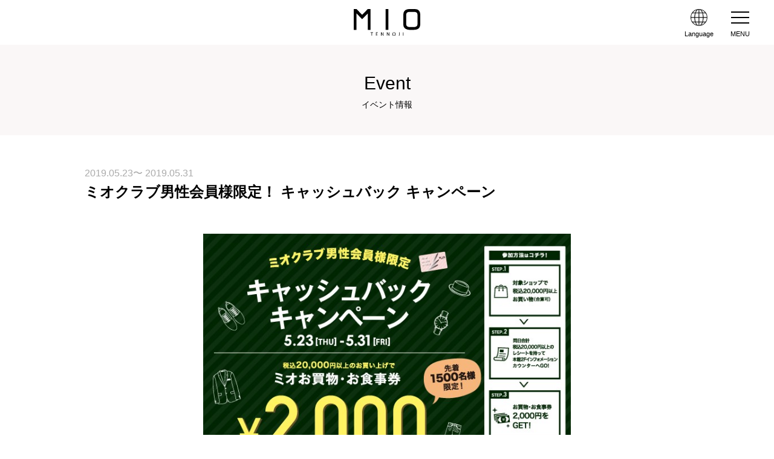

--- FILE ---
content_type: text/html; charset=UTF-8
request_url: https://www.tennoji-mio.co.jp/event/detail/36
body_size: 4788
content:
<!DOCTYPE html>
<html lang="ja">
<head>
<!-- Google Tag Manager -->
<script>(function(w,d,s,l,i){w[l]=w[l]||[];w[l].push({'gtm.start':
new Date().getTime(),event:'gtm.js'});var f=d.getElementsByTagName(s)[0],
j=d.createElement(s),dl=l!='dataLayer'?'&l='+l:'';j.async=true;j.src=
'https://www.googletagmanager.com/gtm.js?id='+i+dl;f.parentNode.insertBefore(j,f);
})(window,document,'script','dataLayer','GTM-5TGPQNS');</script>
<!-- End Google Tag Manager -->
<meta charset="utf-8">
<title>ミオクラブ男性会員様限定！ キャッシュバック キャンペーン｜イベント情報｜天王寺ミオ
</title>
<meta name="description" content="天王寺ミオ 本館オフィシャルWEBサイト。ショップ＆レストラン、イベント情報、ミオ講座、フロアマップ等について紹介いたします。" />
<meta name="keywords" content="天王寺ミオ,ミオ,MIO,天王寺,あべの,商業施設,駅ビル,ミオ講座,ミオクラブ,ショッピング,買い物,レストラン,食事,ランチ,カフェ,ディナー,ショップ,グッズ,アクセサリー,コスメ,ドラッグ,ホビー,フード" />
<!--[if IE]><meta http-equiv="X-UA-Compatible" content="IE=edge,chrome=1"><![endif]-->
<meta name="format-detection" content="telephone=no,address=no,email=no">
<!-- ▼iPad対応 -->
<script type="text/javascript">
  if ((navigator.userAgent.indexOf('iPhone') > 0) || navigator.userAgent.indexOf('iPod') > 0 || navigator.userAgent.indexOf('Android') > 0) {
    document.write('<meta name="viewport" content="width=device-width, minimum-scale=0.1" />');
  } else {
    document.write('<meta name="viewport" content="width=1000">');
  }
</script>
<link rel="shortcut icon" href="https://www.tennoji-mio.co.jp/favicon.ico" />
<link href="https://maxcdn.bootstrapcdn.com/font-awesome/4.3.0/css/font-awesome.min.css" rel="stylesheet">
<link href="https://www.tennoji-mio.co.jp/front/common/css/reset.css" rel="stylesheet" type="text/css" />
<link href="https://www.tennoji-mio.co.jp/front/common/css/base.css?20230809" rel="stylesheet" media="all" type="text/css" />
<link href="https://www.tennoji-mio.co.jp/front/public_lp/css/featherlight.min.css" type="text/css" rel="stylesheet" />
<link rel="stylesheet" href="https://www.tennoji-mio.co.jp/front/public_lp/css/slick.css" />
<link rel="stylesheet" href="https://www.tennoji-mio.co.jp/front/public_lp/css/slick-theme.css" />
<link href="https://www.tennoji-mio.co.jp/front/common/css/event.css" rel="stylesheet" media="all" type="text/css" />
<!--[if lt IE 9]><script src="common/js/html5shiv.js"></script><![endif]-->
<!--[if (gte IE 6)&(lte IE 8)]><script src="common/js/selectivizr-min.js"></script><![endif]-->
<!--[if IE]><style type="text/css">* {zoom:1;}</style><![endif]-->
<!-- <script src="front/common/js/ga.js"></script> -->
<script>
    // gtag版
    (function(i,s,o,g,r,a,m){i['GoogleAnalyticsObject']=r;i[r]=i[r]||function(){
        (i[r].q=i[r].q||[]).push(arguments)},i[r].l=1*new Date();a=s.createElement(o),
        m=s.getElementsByTagName(o)[0];a.async=1;a.src=g;m.parentNode.insertBefore(a,m)
        })(window,document,'script','//www.google-analytics.com/analytics.js','ga');

        ga('create', 'UA-15411665-1', 'auto');
        ga('send', 'pageview');
    </script>
<meta name="google-site-verification" content="IdT_ICkNg1JAK6LsUP9XOZF_jfukMCNR4rjzLQgGEhw" />
</head>
<body id="shop_news" class="detail">
<!-- Google Tag Manager (noscript) -->
<noscript><iframe src="https://www.googletagmanager.com/ns.html?id=GTM-5TGPQNS"
height="0" width="0" style="display:none;visibility:hidden"></iframe></noscript>
<!-- End Google Tag Manager (noscript) -->
<div id="wrapper">
<div id="screen"></div>
<header>
	<div class="header_inner">
		<h1 id="site_title"><a href="https://www.tennoji-mio.co.jp"><img src="https://www.tennoji-mio.co.jp/front/common/img/logo.svg" alt="MIO TENNOJI" /></a></h1>
		<span class="guidance"><a href="#contents_start">本文へジャンプします。</a></span>
    <div class="language">
      <div class="open_sp"><img src="https://www.tennoji-mio.co.jp/front/common/img/language_icon.png" alt="Language" /><p>Language</p></div>
      <ul>
        <li><a href="https://www.tennoji-mio.co.jp">Japanese</a></li>
        <li><a href="https://www.tennoji-mio.co.jp/lang/en/">English</a></li>
        <li><a href="https://www.tennoji-mio.co.jp/lang/ko/">한국어</a></li>
        <li><a href="https://www.tennoji-mio.co.jp/lang/cn/">簡体字</a></li>
        <li><a href="https://www.tennoji-mio.co.jp/lang/tw/">繁体字</a></li>
      </ul>
    </div>
		<div class="menu">
			<span class="icon">メニュー</span>
			<p class="m_neme">MENU</p>
		</div><!-- /.menu -->
	</div>
	<nav id="gnav" role="navigation">
        <div class="gnav_top_wrap">
            <div class="gnav_member_wrap">
                <div class="gnav_member_block">
                    <div class="gnav_member_img">
                        <img src="https://www.tennoji-mio.co.jp/front/common/img/img_menu_mioclub.png" alt="MIO Club">
                    </div>
                    <div class="gnav_member_txt">
                        <h3>MIO Club</h3>
                        <p><a href="https://www.tennoji-mio.co.jp/club">新規登録はこちら</a></p>
                    </div>
                </div>
                <a href="https://mioclub.westjr.co.jp/login" class="gnav_member_link">MIO Club会員専用サイト</a>
            </div>

        </div>
		<ul class="gnav_main">
			<li class="gnav_item gnav_item_shopsearch"><a href="https://www.tennoji-mio.co.jp/shopcategory">ショップサーチ</a></li>
			<li class="gnav_item gnav_item_rest"><a href="https://www.tennoji-mio.co.jp/restaurant">レストラン・カフェ</a></li>
			<li class="gnav_item gnav_item_floor"><a href="https://www.tennoji-mio.co.jp/floor">フロアマップ</a></li>
			<li class="gnav_item gnav_item_event"><a href="https://www.tennoji-mio.co.jp/event/20260106">イベント情報</a></li>
			<li class="gnav_item gnav_item_shopnews"><a href="https://www.tennoji-mio.co.jp/shop_news">ショップニュース</a></li>
			<li class="gnav_item gnav_item_workshop"><a href="https://www.tennoji-mio.co.jp/workshop">ミオ<br class="sp">ワークショップ</a></li>
			<li class="gnav_item gnav_item_access"><a href="https://www.tennoji-mio.co.jp/access">営業時間<br class="sp">アクセス</a></li>
			<li class="gnav_item gnav_item_service"><a href="https://www.tennoji-mio.co.jp/service">サービス案内</a></li>
			<li class="gnav_item gnav_item_recruit"><a href="https://recruit.tennoji-mio.co.jp/-/top/index.html#utm_source=tennoji-mio&utm_medium=referral" target="_blank">ショップ求人</a></li>
			
			<!--<li><a href="http://www.tennoji-mio.co.jp/reserved/">MIO予約</a></li>-->
			
			
			
		</ul>
				<div class="gnav_bnr_wrap"><a href="https://www.tennoji-mio.co.jp/kids_baby" class="gnav_bnr"><img src="https://www.tennoji-mio.co.jp/front/common/img/top/kids_baby_top_side.jpg" alt=""></a></div>

        <div class="gnav_btm_wrap">
            <ul class="gnav_btm_list">
                <li><a href="https://www.tennoji-mio.co.jp/newshop">NEW&RENEWAL SHOPS</a></li>
                <li><a href="https://www.tennoji-mio.co.jp/reserved/">MIO予約</a></li>
                <li><a href="https://www.tennoji-mio.co.jp/hall">ミオホールのご案内</a></li>
			    <li><a href="https://www.tennoji-mio.co.jp/member/faq">よくあるご質問</a></li>
            </ul>
        </div>
	</nav>
</header>
<div id="main" role="main">
  <h1 class="bg_title">Event<span class="YuGothic">イベント情報</span></h1>
<section class="container">
  <p class="title_date">
    2019.05.23〜
    2019.05.31  </p>
  <h2 class="event_title">ミオクラブ男性会員様限定！ キャッシュバック キャンペーン</h2>
  <p class="main_img img-container"><img src="https://www.tennoji-mio.co.jp/storage/event/ZcUjsUV8zkCrFOR20190514.jpg" alt="イベント情報" /></p>

  <article>
    <h3 class="autolink">【期間】2019年5月23日(木)～5月31日(金)<br />
【場所】本館・プラザ館 各メンズ取扱ショップ</h3>
    <p class="autolink">男性会員様必見！天王寺ミオでは5月23日(木)～5月31日(金)の間、男性会員様限定のキャッシュバックキャンペーンを実施いたします。<br />
<br />
メンズ商品を取り扱っている対象ショップで期間中、同日税込20,000円以上のレシート（合算可）を本館2Ｆインフォメーションカウンターにてご提示いただくと、ミオ館内でご利用いただける、ミオお買物・お食事券2,000円分をプレゼント！<br />
<br />
・・・・・・・・<br />
<br />
＼参加方法はコチラ！／<br />
<br />
▼【STEP.1】▼<br />
対象ショップで税込20,000円以上お買い物（合算可）<br />
<br />
▼【STEP.2】▼<br />
同日合計税込20,000円以上のレシートを持って本館2FインフォメーションカウンターへGO!<br />
<br />
▼【STEP.3】▼<br />
お買物・お食事券2,000円をGET!<br />
<br />
<br />
【引換場所】<br />
本館2F インフォメーションカウンター<br />
<br />
【引換期間】<br />
5/23（木）〜6/7（金）<br />
10:00〜21:00<br />
<br />
※無くなり次第終了といたします。<br />
※お一人様1回限りとさせていただきます。 <br />
※ミオお買物・お食事券の有効期限は2019年10月末まで。<br />
※レシートは期間中の同日分であれば合算可。<br />
<br />
・・・・・・・・<br />
<br />
まだミオクラブカードをお持ちで無い男性の方は、当日のご入会でもキャンペーンにご参加いただけます。<br />
※お一人様1回限り<br />
<br />
この機会にぜひお得にミオでお買い物をお楽しみください。<br />
<br />
★参加店舗はこちら↓↓↓<br />
http://www.tennoji-mio.co.jp/other/mens_2019_05.html</p>
  </article>

  <!-- <div id="inner_follow">
    <ul>
      <li><h2 class="title02">Follow Us!</h2></li>
      <li><a href="#"><img src="https://www.tennoji-mio.co.jp/front/common/img/line_icon.png" alt="line@" /></a></li>
      <li><a href="#" target="_blank"><img src="https://www.tennoji-mio.co.jp/front/common/img/fb_icon.png" alt="Facebook" /></a></li>
      <li><a href="#" target="_blank"><img src="https://www.tennoji-mio.co.jp/front/common/img/Instagram.png" alt="Instagram" /></a></li>
    </ul>
  </div> -->
  <p class="more_btn"><a href="https://www.tennoji-mio.co.jp/event/20260106">イベント一覧に戻る</a></p>
</section>
  <div id="follow">
    <div class="container">
      <ul>
        <li><h2 class="title02">Follow Us!</h2></li>
        <li><a href="https://www.tennoji-mio.co.jp/line"><img src="https://www.tennoji-mio.co.jp/front/common/img/line_icon.png" alt="line@" /></a></li>
        <li><a href="https://www.instagram.com/tennojimio_official/" target="_blank"><img src="https://www.tennoji-mio.co.jp/front/common/img/Instagram.png" alt="Instagram" /></a></li>
      </ul>
    </div><!-- /.container -->
  </div>
</div><!--/#main -->
<nav id="sp_btm">
    <ul class="sp_btm_nav">
        <li class="sp_btm_item sp_btm_item_access"><a href="https://www.tennoji-mio.co.jp/access"><span>営業時間<br>アクセス</span></a></li>
        <li class="sp_btm_item sp_btm_item_shopsearch"><a href="https://www.tennoji-mio.co.jp/shopcategory"><span>ショップ<br>サーチ</span></a></li>
        <li class="sp_btm_item sp_btm_item_floor"><a href="https://www.tennoji-mio.co.jp/floor"><span>フロア<br>マップ</span></a></li>
        <li class="sp_btm_item sp_btm_item_event"><a href="https://www.tennoji-mio.co.jp/event/20260106"><span>イベント<br>情報</span></a></li>
    </ul>
</nav>
<footer>
<p class="pagetop"></p>
<div id="footer_inner">
  <div class="fnav">
    <ul>
      <li><a href="https://www.tennoji-mio.co.jp/member/contact">お問い合わせ</a></li>
      <li><a href="https://www.tennoji-mio.co.jp/member/faq">よくある質問</a></li>
      <li><a href="https://www.tennoji-mio.co.jp/service">サービス</a></li>
      <li><a href="https://www.tennoji-mio.co.jp/hall">ミオホール</a></li>
     <li><a href="https://jrwsc.co.jp/" target="_blank">会社案内</a></li>
      <li><a href="https://www.tennoji-mio.co.jp/policy">プライバシーポリシー</a></li>
      <li><a href="https://www.tennoji-mio.co.jp/press_pdf">プレスリリース</a></li>
      <li><a href="https://recruit.tennoji-mio.co.jp/-/top/index.html#utm_source=tennoji-mio&utm_medium=referral" target="_blank">ショップ求人</a></li>
	  <li><a href="https://www.westjr.co.jp/guide/privacy.html" target="_blank">JR西日本グループ<br>プライバシーポリシー</a></li>
    </ul>
    <p>天王寺ミオでは身体障害者補助犬(盲導犬・介助犬・聴導犬)を同伴のお客様にも安心してお買物・お食事をしていただけます。<!-- <br><u><a href="https://www.tennoji-mio.co.jp/member/faq#pet"><font color="#FFFFFF">▶ペット同伴のルールについてはこちら</font></a></u>--></p>
  </div><!-- /.fnav -->
  <p id="copyright">Copyright tennoji-MiO All rights reserved.</p>
</div><!--/#footer_inner -->
</footer>
</div><!--/#wrapper -->
<script src="https://www.tennoji-mio.co.jp/front/common/js/jquery.js"></script>
<script src="https://www.tennoji-mio.co.jp/front/public_lp/js/featherlight.min.js" type="text/javascript" charset="utf-8"></script>
<script src="https://www.tennoji-mio.co.jp/front/common/js/tabchange.js?1"></script>
<script src="https://www.tennoji-mio.co.jp/front/common/js/base.js?20230809?1"></script>
<script src="https://www.tennoji-mio.co.jp/front/common/js/top.js"></script>
<script src="https://www.tennoji-mio.co.jp/front/public_lp/js/slick.min.js"></script>
<script src="https://www.tennoji-mio.co.jp/front/common/js/jquery.matchHeight-min.js"></script>
<script src="https://www.tennoji-mio.co.jp/front/common/js/imgLiquid-min.js"></script>
<script type="text/javascript">
$(function() {
	$('.img-container').imgLiquid({ fill: false });

});
</script>
<!-- heatmap -->
<script type="text/javascript">
setTimeout(function(){var a=document.createElement("script");
var b=document.getElementsByTagName("script")[0];
a.src=document.location.protocol+"//dnn506yrbagrg.cloudfront.net/pages/scripts/0003/8530.js?"+Math.floor(new Date().getTime()/3600000);
a.async=true;a.type="text/javascript";b.parentNode.insertBefore(a,b)}, 1);
</script>
<!-- /heatmap -->
<script>
$(".autolink").each(function(){
  $(this).html( $(this).html().replace(/((http|https|ftp):\/\/[\w?=&.\/-;#~%-]+(?![\w\s?&.\/;#~%"=-]*>))/g, '<a href="$1" target="_blank">$1</a> ') );
});
</script>
<script defer src="https://static.cloudflareinsights.com/beacon.min.js/vcd15cbe7772f49c399c6a5babf22c1241717689176015" integrity="sha512-ZpsOmlRQV6y907TI0dKBHq9Md29nnaEIPlkf84rnaERnq6zvWvPUqr2ft8M1aS28oN72PdrCzSjY4U6VaAw1EQ==" data-cf-beacon='{"version":"2024.11.0","token":"350fe4ced7c14dfe8639f8681ccadc2b","server_timing":{"name":{"cfCacheStatus":true,"cfEdge":true,"cfExtPri":true,"cfL4":true,"cfOrigin":true,"cfSpeedBrain":true},"location_startswith":null}}' crossorigin="anonymous"></script>
</body>
</html>


--- FILE ---
content_type: text/css
request_url: https://www.tennoji-mio.co.jp/front/common/css/base.css?20230809
body_size: 6827
content:
@charset "UTF-8";

* {
	-webkit-box-sizing: border-box;
	-moz-box-sizing: border-box;
	-ms-box-sizing: border-box;
	box-sizing: border-box;
	}

/* 大枠 */
html,
body {
	height: 100%;
	-webkit-font-smoothing: antialiased;
	-webkit-text-size-adjust: none;
	font-family: "Yu Gothic", "游ゴシック", YuGothic, "游ゴシック体", "ヒラギノ角ゴ Pro W3", "メイリオ", sans-serif;
	}
body {
	font-size: 16px;
	line-height: 1.6;
	}
#wrapper {
	width: 100%;
	margin: 0 auto;
	position: relative;
	}
body > #wrapper {
	height: auto;
	}
.clearfix:after {
    visibility: hidden;
    display: block;
    content: " ";
    clear: both;
    height: 0;
    }

@media print {
	html,
	html body{overflow: visible !important;}
	}

/* アクセシビリティ */
.guidance {
	left:-999px;
	position:absolute;
	width:990px;
	}
img {max-width: 100%;height: auto;vertical-align: bottom;} /* レスポンシブ対応 */
img {
	vertical-align: bottom;
	box-shadow: #000 0 0 0; /* ロールオーバー対応 */
	}
img, x:-moz-any-link, x:default {
    box-shadow: #000 0 0 0; /* IE7対応 */
	}

/* リンク */
a:link    {color:#0066FF; text-decoration: none;}
a:visited {color:#0066FF; text-decoration: none;}
a:hover   {color:#0066FF; text-decoration: underline;}
a:active  {color:#0066FF; text-decoration: underline;}
.YuGothic {font-family: "Yu Gothic", "游ゴシック", YuGothic, "游ゴシック体", "ヒラギノ角ゴ Pro W3", "メイリオ", sans-serif;}
.mincho{
	/* font-family: "FOT-筑紫明朝 Pr6 L","TsukuMinPr6-L","ヒラギノ明朝 Pro W3","Hiragino Mincho Pro","TakaoEx明朝",TakaoExMincho,"MotoyaLCedar","Droid Sans Japanese","HGS明朝E","ipamin","ＭＳ Ｐ明朝",serif; */
	font-family: Georgia,游明朝,"Yu Mincho",YuMincho,"Hiragino Mincho ProN",HGS明朝E,メイリオ,Meiryo,serif;
	position: relative;
	font-weight: normal;
	}

/* CLEARFIX */
.container:after,
.row:after,
.col:after {content: "";display: table;clear: both;}

.container {
	width: 100%;
	max-width: 1000px;
	margin: 0 auto;
	position: relative;
	text-align: center;
	}

/* ブロック関係 */
.row {padding-bottom: 0em;}
.col {display: block;float: left;width: 100%;margin: 0 1%;line-height: 1.5;}
.col:first-child {margin-left: 0;}
.col:last-child {margin-right: 0;}

/* グリッドの設定 */
.span_1 {width: 6.25%;}
.span_2 {width: 15%;}
.span_3 {width: 23.5%;}
.span_4 {width: 32%;}
.span_5 {width: 40.5%;}
.span_6 {width: 49%;}
.span_7 {width: 57.5%;}
.span_8 {width: 66%;}
.span_9 {width: 74.5%;}
.span_10 {width: 83%;}
.span_11 {width: 91.5%;}
.span_12 {width: 100%;}

.pc {display: block;}
.sp,#sp_nav {display: none;}

.menu_fixed {
	position: fixed;
	width: 100%;
	height: 100%;
	}

/* タイトル */
#site_title {
	overflow: hidden;
	text-align: center;
	}
	#site_title img{
		width: 110px;
		}
h1.title {
	display: inline-block;
	font-size: 22px;
	font-weight: normal;
	text-align: center;
	overflow: hidden;
	padding-left: 30px;
	margin: 35px 0 30px;
	position: relative;
	}
	h1.title:before{
		content: "";
		background: url(../img/restaurant/symbol_icon.png) no-repeat center/100%;
		width: 17px;
		height: 20px;
		position: absolute;
		top: 6px;
		left: 0;
		}
.bg_title{
	background: #FAF7F7;
	font-size: 30px;
	font-weight: normal;
	text-align: center;
	padding: 40px 0;
    font-family: arial, sans-serif;
	}
	.bg_title span{
		display: block;
		font-size: 14px;
		text-align: center;
		}
	.bg_title.no_ruby{
		font-size: 26px;
		}
h2.title02{
	text-align: center;
	font-size: 30px;
	font-weight: normal;
	font-family: arial, sans-serif;
	margin: 0 0 40px;
	}
h2.title_bLeft{
	background: #FAF7F7;
	border-left: 4px solid #A25E5E;
	font-size: 24px;
	font-weight: normal;
	font-family: arial, sans-serif;
	padding: 15px 0 15px 15px;
	margin: 0 0 40px;
	}
	h2.title_bLeft span{
		font-size: 13px;
		color: #B1A9A9;
		padding-left: 15px;
		}
.title_square{
	margin: 0 0 20px;
	}
	.title_square:before{
		content: "■";
		color: #A25E5E;
		}


/* ▼▼▼ ヘッダー
=====================================*/
header {
	width: 100%;
	}
.header_inner{
	position: relative;
	padding: 15px 0 15px;
	background: #fff;
	z-index: 99999;
	}
	/* .menu{
		display: none;
		} */

#screen{
    display: none;
    background: rgba(0,0,0,0.6);
    width: 100vw;
    height: 100vh;
    position: fixed;
    top: 0;
    left: 0;
    z-index: 1000;
}
/* 会員情報 */
.member_info{
	width: 100%;
	background: #4D4747;
	color: #fff;
	overflow: hidden;
	margin: 0 0 15px;
	}
	.member_info ul{
		float: right;
		}
	.member_info li{
		display: table-cell;
		padding: 0 10px;
		font-size: 12px;
		position: relative;
		}
		.member_info li:first-child{
			background: #A29047;
			padding: 0 10px 0 20px;
			}
		.member_info li:first-child:before{
			content: "";
			background: url(../img/premium.png) no-repeat center/100%;
			width: 10px;
			height: 10px;
			position: absolute;
			top: 6.5px;
			left: 7px;
			}
	.member_info li span{
		font-size: 14px;
		padding-left: 5px;
		}
	.member_info li span.name{
		padding: 0 5px 0 0;
		}

/* 言語切り替え */
.language{
	position: absolute;
    top: 15px;
    right: 100px;
    z-index: 99999;
	}
	.language > div{
		text-align: center;
		cursor: pointer;
		padding: 0 0 10px;
		}
	.language > div:hover{
		opacity: 0.6;
		}
	.language img{
		width: 28px;
		}
	.language p{
		text-align: center;
		font-size: 11px;
		margin: 5px 0 0;
		}
	.language ul{
		position: absolute;
		top: auto;
	    left: -20px;
	    display: none;
		}
	.language:hover ul{
		display: block;
		}
	.language ul li{
		background: #f9f7f7;
		border-bottom: 1px solid #ccc;
		font-size: 14px;
		}
	.language ul li:hover{
		background: #4D474A;
		}
	.language ul li:hover a{
		color: #fff;
		}
	.language ul li:last-child{
		border-bottom: 0px none;
		}
	.language ul li a{
		display: block;
		color: #000;
		text-decoration: none;
		padding: 5px 15px;
		}


/* マイページ */
.mypage{
	position: absolute;
	top: 35px;
	right: 30px;
	font-size: 11px;
    z-index: 99999;
	}
	.mypage img{
		width: 28px;
		}
	.mypage > div{
		text-align: center;
		cursor: pointer;
		padding: 0 0 10px;
		}
	.mypage > div:hover{
		opacity: 0.6;
		}
	.mypage p{
		margin: 5px 0 0;
		}
	.mypage ul{
		position: absolute;
		top: auto;
	    right: -20px;
	    display: none;
        width: 90px;
		}
	.mypage:hover ul{
		display: block;
		}
	.mypage ul li{
		background: #f9f7f7;
		border-bottom: 1px solid #ccc;
		font-size: 14px;
		}
	.mypage ul li:hover{
		background: #4D474A;
		}
	.mypage ul li:hover a{
		color: #fff;
		}
	.mypage ul li:last-child{
		border-bottom: 0px none;
		}
	.mypage ul li a{
		display: block;
		color: #000;
		text-decoration: none;
		padding: 5px 15px;
		}



/* グローバルナビゲーション */
/* #gnav {
	overflow: hidden;
	border-top: 1px solid #ccc;
	border-bottom: 1px solid #ccc;
	padding: 20px 0;
	}
    #gnav .gnav_top_wrap,
    #gnav .gnav_bnr_wrap,
    #gnav .gnav_btm_wrap{
        display: none;
    }
	#gnav ul.gnav_main {
        display: flex;
        justify-content: center;
		max-width: 960px;
		margin: 0 auto;
		font-size: 12px;
		}
	#gnav ul.gnav_main li {
		}
	#gnav ul.gnav_main li a {
		display: block;
		padding: 0 7px;
		color: #000;
		text-decoration: none;
		}
	#gnav ul.gnav_main li a:hover {
	    -ms-filter: "alpha(opacity=60)";
	    -moz-opacity:0.6;
	    -khtml-opacity: 0.6;
	    opacity: 0.6;
		} */

#gnav {
    display: block!important;
    -webkit-transition: .5s ease-in-out;
    -moz-transition: .5s ease-in-out;
    transition: .5s ease-in-out;
    float: none;
    width: 100%;
    max-width: 412px;
    max-height: 100vh;
    padding: 74px 0 30px;
    margin: 0;
    background: #fff;
    position: absolute;
    top: -1000px;
    right: 0;
    z-index: 1000;
    overflow: auto;
    border-top: 0px none;
    border-bottom: 0px none;
    }
#gnav.open {
    -moz-transform: translateY(1000px);
    -webkit-transform: translateY(1000px);
    transform: translateY(1000px);
    }
#gnav .gnav_top_wrap{
    display: block;
    padding: 15px 25px;
    background: #FBF1F2;
}
#gnav .gnav_top_wrap .gnav_member_block{
    display: flex;
    justify-content: center;
    align-items: center;
    align-content: center;
}
#gnav .gnav_top_wrap .gnav_member_block .gnav_member_img{
    flex: 0 0 67px;
    width: 67px;
    max-width: 67px;
    margin-right: 18px;
}
#gnav .gnav_top_wrap .gnav_member_block .gnav_member_txt h3{
    font-size: 14px;
    text-align: center;
}
#gnav .gnav_top_wrap .gnav_member_block .gnav_member_txt p{
    font-size: 13px;
    text-align: center;
}
#gnav .gnav_top_wrap .gnav_member_block .gnav_member_txt a{
    color: #000;
}
#gnav .gnav_top_wrap a.gnav_member_link{
    display: flex;
    justify-content: center;
    align-items: center;
    align-content: center;
    width: 100%;
    max-width: 285px;
    height: 40px;
    background: #fff;
    margin: 20px auto 0;
    padding-right: 20px;
    box-sizing: border-box;
    border-radius: 20px;
    color: #000;
    font-size: 14px;
    position: relative;
}
#gnav .gnav_top_wrap a.gnav_member_link::before{
    content: '';
    width: 24px;
    height: 17px;
    background: url(../img/icon_menu_member.svg) no-repeat left center;
}
#gnav .gnav_top_wrap a.gnav_member_link::after{
    content: '';
    width: 8px;
    height: 8px;
    border-top: 1px solid #000;
    border-right: 1px solid #000;
    box-sizing: border-box;
    position: absolute;
    top: calc(50% - 5px);
    right: 15px;
    transform: rotate(45deg);
}

#gnav ul.gnav_main {
    display: grid;
    grid-template-columns: repeat(3,1fr);
    row-gap: 14px;
    padding: 14px 0;
    font-size:12px;
    line-height: 1.2;
}
#gnav ul.gnav_main li {

}
#gnav ul.gnav_main li a {
    display: flex;
    justify-content: center;
    align-items: center;
    align-content: center;
    height: calc(45px + 2.4em);
    padding: 40px 0 5px;
    box-sizing: border-box;
    color: #000;
    text-align: center;
    background-repeat: no-repeat;
    background-position: center top 6px;
}
#gnav ul.gnav_main li:not(:nth-of-type(3n)) a{
    border-right: 1px dotted #999;
}
#gnav ul.gnav_main li.gnav_item_shopsearch a{
    background-image: url(../img/icon_menu_shop.svg);
}
#gnav ul.gnav_main li.gnav_item_floor a{
    background-image: url(../img/icon_menu_floor.svg);
}
#gnav ul.gnav_main li.gnav_item_rest a{
    background-image: url(../img/icon_menu_rest.svg);
}
#gnav ul.gnav_main li.gnav_item_shopnews a{
    background-image: url(../img/icon_menu_shopnews.svg);
}
#gnav ul.gnav_main li.gnav_item_event a{
    background-image: url(../img/icon_menu_event.svg);
}
#gnav ul.gnav_main li.gnav_item_workshop a{
    background-image: url(../img/icon_menu_workshop.svg);
}
#gnav ul.gnav_main li.gnav_item_service a{
    background-image: url(../img/icon_menu_service.svg);
}
#gnav ul.gnav_main li.gnav_item_access a{
    background-image: url(../img/icon_menu_access.svg);
}
#gnav ul.gnav_main li.gnav_item_faq a{
    background-image: url(../img/icon_menu_faq.svg);
}
#gnav ul.gnav_main li.gnav_item_recruit a{
    background-image: url(../img/icon_menu_recruit.svg);
}
#gnav ul.gnav_main li a:hover {
    text-decoration: none;
    opacity: 1;
}
#gnav .gnav_bnr_wrap{
    display: block;
    padding: 0 25px;
}
#gnav .gnav_btm_wrap{
    display: block;
    padding: 20px 25px 0;
}
#gnav .gnav_btm_list{
    display: flex;
    column-gap: 20px;
    row-gap: 14px;
    flex-wrap: wrap;
}
#gnav .gnav_btm_list li a{
    display: block;
    padding-left: 20px;
    color: #000;
    position: relative;
}
#gnav .gnav_btm_list li a::before{
    content: '';
    width: 8px;
    height: 8px;
    border-top: 1px solid #000;
    border-right: 1px solid #000;
    box-sizing: border-box;
    position: absolute;
    top: calc(50% - 5px);
    left: -2px;
    transform: rotate(45deg);
}

/* メニューボタン */
.menu {
    display: block;
    width: 55px;
    height: 72px;
    position: absolute;
    top: 1px;
    right: 24px;
    z-index: 2000;
    color: #fff;
    text-align: center;
    }
.menu .icon {
    display: block;
    position: absolute;
    top: 21px;
    right: 17px;
    width: 30px;
    height: 15px;
    background: #000;
    border-top: 6px solid #fff;
    border-bottom: 7px solid #fff;
    -moz-box-sizing: border-box;
    -webkit-box-sizing: border-box;
    box-sizing: border-box;
    -moz-transition: all 0.3s;
    -webkit-transition: all 0.3s;
    transition: all 0.3s;
    text-indent: -9999px;
    }
.menu .icon:before {
    content:'';
    position:absolute;
    width:30px;
    height:2px;
    background:#000;
    top:-9px;
    right:0;
    -moz-transition:all 0.3s;
    -webkit-transition:all 0.3s;
    transition:all 0.3s;
    }
.menu .icon:after {
    content:'';
    position:absolute;
    width:30px;
    height:2px;
    background:#000;
    bottom:-9px;
    right:0;
    -moz-transition:all 0.3s;
    -webkit-transition:all 0.3s;
    transition:all 0.3s;
    }
.menu .icon.active {
    background:#fff;
    }
.menu span.active:before {
    -moz-transform:rotate(-135deg);
    -webkit-transform:rotate(-135deg);
    transform:rotate(-135deg);
    top:0;
    right:0;
    }
.menu .icon.active:after {
    -moz-transform:rotate(135deg);
    -webkit-transform:rotate(135deg);
    transform:rotate(135deg);
    bottom:0;
    right:0;
    }
.menu .m_neme{
    color: #000;
    text-align: center;
    position: absolute;
    bottom: 8px;
    right: 5px;
    width: 100%;
    font-size: 11px;
    }

/* 日付 */
small.date{
	display: block;
	font-size: 12px;
	color: #999;
	}

/* ▼▼▼ メイン 「コンテンツとサイドを囲む要素」
=====================================*/
#main {
	margin: 0 auto;
	clear: both;
	overflow: hidden;
	text-align: center;
	}
#main a{
	color: #000;
	text-decoration: none;
	}
	#main a:hover{
		opacity: 0.6;
		}
section{
	padding: 50px 0 60px;
	}
.more_btn{
	display: table;
	text-align: center;
	min-width: 200px;
	font-size: 14px;
	height: 50px;
	margin: 0 auto;
	position: relative;
	}
#main .more_btn a{
	display: table-cell;
	vertical-align: middle;
	text-decoration: none;
	background: #000;
	color: #fff;
	}
	.more_btn:after{
		content: "\f105";
		font-family: FontAwesome;
		position: absolute;
		top: 10px;
		right: 20px;
		font-size: 20px;
		color: #fff;
		}
.more_btn_l{
	display: table;
	text-align: center;
	min-width: 240px;
	font-size: 14px;
	height: 50px;
	margin: 0 auto;
	position: relative;
	}
#main .more_btn a{
	display: table-cell;
	vertical-align: middle;
	text-decoration: none;
	background: #000;
	color: #fff;
	text-align: center;
	}
	.more_btn:after{
		content: "\f105";
		font-family: FontAwesome;
		position: absolute;
		top: 10px;
		right: 20px;
		font-size: 20px;
		color: #fff;
		}
.btn_2{
	display: inline-block;
	text-align: center;
	}
	.btn_2 .more_btn{
		float: left;
		}
	.btn_2 .more_btn:first-child{
		margin-right: 20px;
		}


/* MIO APP */
.app_area{
	max-width: 790px;
	overflow: hidden;
	margin: 0 auto;
	}
.photo_box{
	float: left;
	width: 146px;
	margin-right: 65px;
	}
.app_area .txt_box p:first-child{
	font-size: 20px;
	margin: 0 0 30px;
	}
.app_area .txt_box p:nth-child(2){
	margin: 0 0 20px;
	}
.app_area .txt_box p:nth-child(3){
	font-size: 14px;
	margin: 0 0 10px;
	}
.app_link li{
	float: left;
	margin-right: 20px;
	}
.app_link img{
	width: 147px;
	}

/* ▼ other */
#other{
	border-top: 1px solid #ccc;
	}
#other > ul{
	overflow: hidden;
	}
	#other > ul > li{
		text-align: center;
		float: left;
		width: 50%;
	    padding: 0 40px;
		}
	#other > ul > li:first-child{
		border-right: 1px solid #ccc;
		}
	#other .more_btn{
		margin-top: 40px;
		}
#other .card{
}
	#other .card p.photo{
		text-align: center;
		margin: 0 0 10px;
	}
	#other .card p.txt{
		text-align: center;
		margin: 0 0 30px;
	}
	#other .card ul.price{
		display: flex;
	}
	#other .card ul.price li{
		width: 50%;
		text-align: center;
	}
	#other .card p{
		text-align: center;
	}
	#other .card .price_txt{
		display: inline-block;
		color: #DE8398;
		font-size: 14px;
		font-weight: bold;
		position: relative;
	}
	#other .card .price_txt::before,
	#other .card .price_txt::after{
		content: "";
		display: inline-block;
		border-left: 1px solid #DE8398;
		height: 20px;
		position: absolute;
		top: 50%;
	}
	#other .card .price_txt::before{
		transform: translateY(-50%)rotate(-30deg);
		left: -10px;
	}
	#other .card .price_txt::after{
		transform: translateY(-50%)rotate(30deg);
		right: -10px;
	}
	#other .card .price_txt span{
		font-size: 21px;
	}
	#other .card .price_txt small{
		font-size: 11px;
	}


#other .photo_box {
	float: left;
	width: 146px;
	margin-right: 50px;
	}
	#other .app_link{
		width: 53%;
		float: right;
	    margin: 5px 0 0px;
		}
	#other .app_link li{
		width: 48%;
	    float: left;
	    margin: 0;
		}
	#other .app_link li:first-child{
		margin-right: 2%;
		}

/* Follow Us! ページ内*/
#inner_follow{
	padding: 0 20px;
	overflow: hidden;
	background: #F5F5F5;
	border-radius: 5px;
    font-size: 0;
    text-align: center;
    padding: 10px 0;
	}
#inner_follow h2.title02{
	display: inline-block;
	float: left;
	font-size: 28px;
	margin: 0;
	}
#inner_follow ul{
	display: inline-block;
	overflow: hidden;
	}
#inner_follow ul li{
	display: inline-block;
	vertical-align: middle;
	}
#inner_follow ul li:not(:last-child){
	margin-right: 15px;
	}
#inner_follow img{
	width: 30px;
	}

/* Follow Us! フッター上*/
#follow{
	background: #FAF7F7;
	padding: 20px 0;
	overflow: hidden;
	}
#follow h2.title02{
	display: inline-block;
	float: left;
	margin: 0;
	}
#follow ul{
	display: inline-block;
	overflow: hidden;
	}
#follow ul li{
	float: left;
	}
#follow ul li:not(last-child){
	margin-right: 20px;
	}
#follow ul li:first-child{
	margin-right: 30px;
	}
#follow img{
	width: 45px;
	}


/* ショップ詳細共通 */
.floor{
	color: #aaa;
	margin: 0 0 5px;
	}
.shop_name{
	font-size: 22px;
	line-height: 1.3;
	margin: 0 0 10px;
	}
.shop_name small{
	display: block;
	font-size: 16px;
	font-weight: normal;
	}
.tel-moji.bg{
	display: block;
	background: #000;
	text-align: center;
	color: #fff;
	font-size: 18px;
    text-indent: 1em;
	position: relative;
	padding: 3px 0;
	width: 170px;
	}
.tel-moji.bg:before{
	content: "";
	background: url(../img/tel_icon.png) no-repeat center/100%;
	position: absolute;
	width: 14px;
	height: 18px;
	top: 9px;
    left: 15px;
	}

/* フッター上共通　コンタクト */
#other_contact{
	background: #EDE8DF;
    padding: 20px;
	}
	#other_contact .desc_txt{
		font-size: 16px;
		text-align: center;
		}
	#other_contact .tel_box{
		background: #000;
		color: #fff;
		font-size: 24px;
		font-weight: bold;
		text-align: center;
		padding: 15px 0;
		margin: 15px auto;
		width: 100%;
		max-width: 400px;
		}
	#main #other_contact .tel-moji a{
		color: #fff;
		}

/* カウントリスト　SERVIS・club・・・ */
.counter li{
	text-indent: -1.5em;
	padding-left: 1.5em;
	}
	.counter li span{
		padding-right: 0.5em;
		}
/* グレーバック */
.bg_txt {
	background: #F7F7F7;
	border-radius: 10px;
	padding: 30px 20px;
	}

#sp_btm{
    display: none;
}
/* ▼▼▼ フッター
=====================================*/
footer {
	width: 100%;
	background: #4D4747;
	padding: 45px 20px;
	clear: both;
	overflow: hidden;
	}
#footer_inner {
	max-width: 1000px;
	margin: 0 auto;
	overflow: hidden;
	}
.fnav{
	overflow: hidden;
	margin: 0 0 50px;
	}
.fnav ul{
	float: left;
	width: 50%;
	font-size: 14px;
	}
.fnav ul li{
	float: left;
	width: 50%;
	margin: 0 0 20px;
	}
.fnav ul li a{
	color: #fff;
	}
.fnav ul + p{
	font-size: 12px;
	color: #fff;
	}

/* ▼ ページ上部へ戻る */
.pagetop {
	position: fixed;
	bottom: 20px;
	right: 20px;
	z-index: 2000;
	width: 50px;
	height: 50px;
	cursor: pointer;
	background:  rgba(111,105,105,0.8);
    color: #fff;
	}
.pagetop:before{
	content: "\f106";
    font-family: FontAwesome;
    font-size: 30px;
	position: absolute;
	left: 15px;
	}

/* ▼ コピーライト */
#copyright {
	font-size: 12px;
	color: #fff;
	}



/* ▼▼▼ 1024px
=====================================*/
@media screen and (max-width: 1024px) {
.container{
	padding: 0 20px;
	}
#other .app_link{
	width: 50%;
	}
}

/* ▼▼▼ 480px〜768px
=====================================*/
@media screen and (max-width: 768px) {

#wrapper {width: 100%;}
#screen {
	display: none;
	position: fixed;
	top: 0;
	left: 0;
	width: 100%;
	height: 100vh;
	background-color:rgba(0,0,0,0.8);
	z-index: 200;
	}
.span_1,.span_2,.span_3,.span_4,.span_5,.span_6,.span_7,.span_8,.span_9,.span_10,.span_11,.span_12{width: 100%;}
.col {margin: 0;}

.pc {display: none;}
.sp {display: block;}

section{
	padding: 30px 0 40px;
	}

/* タイトル */
#site_title {
	overflow: hidden;
	text-align: left;
	padding: 13px;
	}
	#site_title img{
		width: 77px;
		}
h1.title {
	display: inline-block;
	font-size: 22px;
	font-weight: normal;
	text-align: center;
	overflow: hidden;
	padding-left: 30px;
	margin: 35px 0 30px;
	position: relative;
	}
	h1.title:before{
		content: "";
		background: url(../img/restaurant/symbol_icon.png) no-repeat center/100%;
		width: 17px;
		height: 20px;
		position: absolute;
		top: 6px;
		left: 0;
		}
.bg_title{
	padding: 20px 0;
	}
	.bg_title.no_ruby{
		font-size: 22px;
		}

h2.title02{
	font-size: 30px;
	margin: 0 0 20px;
	}
h2.title_bLeft{
	border-left: 3px solid #A25E5E;
	font-size: 20px;
	font-weight: normal;
	font-family: arial, sans-serif;
	padding: 10px 0 10px 10px;
	margin: 0 0 25px;
	}
	h2.title_bLeft span{
		font-size: 11px;
		padding-left: 15px;
		}
.title_bLeft.open_sp{
	position: relative;
	}
	.title_bLeft.open_sp{
		margin-bottom: 0px;
		transition: .3s ease-out;
		-webkit-transition: .3s ease-out:
		}
	.title_bLeft.open_sp.close{
		margin-bottom: 25px;
		transition: .3s ease-out;
		-webkit-transition: .3s ease-out:
		}
	.title_bLeft.open_sp:before{
		content: "";
		background: #000;
		border-radius: 10px;
		width: 16px;
		height: 2px;
		position: absolute;
		top: 50%;
		right: 20px;
		transform:rotate(90deg);
		-webkit-transform:rotate(90deg);
		}
	.title_bLeft.open_sp.close:before{
		display: none;
		}
	.title_bLeft.open_sp:after{
		content: "";
		background: #000;
		border-radius: 10px;
		width: 16px;
		height: 2px;
		position: absolute;
		top: 50%;
		right: 20px;
		}

/* ▼▼▼ ヘッダー
=====================================*/
body.wrap {overflow: hidden;}

header {
	width: 100%;
	padding: 0;
	position: fixed;
	top: 0;
	left: 0;
	z-index: 99999;
	overflow: visible;
	}

.header_inner {
	width: 100%;
	height: 58px;
	background: #fff;
	border-bottom: 1px solid #ccc;
    padding: 0;
	position: fixed;
	top: 0;
	left: 0;
	z-index: 99999;
	}
/* 会員情報 */
.member_info{
	margin: 0;
	}
	.member_info ul{
		float: none;
		position: relative;
		}
	.member_info li{
		font-size: 10px;
		height: 19px;
		line-height: 19px;
		}
		.member_info li:first-child:before{
			content: "";
			background: url(../img/premium.png) no-repeat center/100%;
			width: 10px;
			height: 10px;
			position: absolute;
			top: 4px;
			left: 7px;
			}
			.member_info li:nth-child(-n + 2){
				float: left;
				}
			.member_info li:nth-child(3),
			.member_info li:nth-child(4){
				position: absolute;
				top: 0;
				right: 0;
				}
			.member_info li:nth-child(3){
				right: 25%;
				}
	.member_info li span{
		font-size: 12px;
		padding-left: 5px;
		}
	.member_info li span.name{
		padding: 0 5px 0 0;
		}

/* 言語切り替え */
.language{
	position: absolute;
    top: 6px;
    right: 65px;
    z-index: 99999;
	}
	.language > div{
		text-align: center;
		cursor: pointer;
	    padding: 0 0 1px;
	    }
	.language p{
		text-align: center;
		font-size: 11px;
		margin: 5px 0 0;
		}
	.language ul{
		position: absolute;
	    left: -17px;
	    display: none;
		}
	.language:hover ul{
		display: none;
		}
	.language ul li{
		font-size: 12px;
		}
	.language ul li a{
		padding: 10px 15px;
		}

/* マイページ */
.mypage{
	position: absolute;
	top: 25px;
	right: 65px;
	}
	.mypage > div{
		text-align: center;
		cursor: pointer;
	    padding: 0 0 1px;
	    }
	.mypage p{
		text-align: center;
		font-size: 11px;
		margin: 5px 0 0;
		}
	.mypage ul{
		position: absolute;
	    left: -17px;
	    display: none;
	    width: 80px;
		}
	.mypage:hover ul{
		display: none;
		}
	.mypage ul li{
		font-size: 12px;
		}
	.mypage ul li a{
		padding: 10px 15px;
		}

/* グローバルナビゲーション */
#gnav{
    padding: 58px 0 100px;
}
/* メニューボタン */
.menu {
    right: 0;
    height: 55px;
}
.menu .icon {
    top: 11px;
}
.menu .m_neme{
    bottom: 0;
}
/* #gnav {
	display: block!important;
	-webkit-transition: .5s ease-in-out;
	-moz-transition: .5s ease-in-out;
	transition: .5s ease-in-out;
	float: none;
	width: 100%;
	max-height: 100vh;
	padding: 58px 0 100px;
	margin: 0;
    background: #fff;
	position: absolute;
	top: -1000px;
	left: 0;
	z-index: 1000;
	overflow: auto;
	border-top: 0px none;
    border-bottom: 0px none;
	}
#gnav.open {
	-moz-transform: translateY(1000px);
	-webkit-transform: translateY(1000px);
	transform: translateY(1000px);
	}
#gnav .gnav_top_wrap{
    display: block;
    padding: 15px 25px;
    background: #FBF1F2;
}
#gnav .gnav_top_wrap .gnav_member_block{
    display: flex;
    justify-content: center;
    align-items: center;
    align-content: center;
}
#gnav .gnav_top_wrap .gnav_member_block .gnav_member_img{
    flex: 0 0 67px;
    width: 67px;
    max-width: 67px;
    margin-right: 18px;
}
#gnav .gnav_top_wrap .gnav_member_block .gnav_member_txt h3{
    font-size: 14px;
    text-align: center;
}
#gnav .gnav_top_wrap .gnav_member_block .gnav_member_txt p{
    font-size: 13px;
    text-align: center;
}
#gnav .gnav_top_wrap .gnav_member_block .gnav_member_txt a{
    color: #000;
}
#gnav .gnav_top_wrap a.gnav_member_link{
    display: flex;
    justify-content: center;
    align-items: center;
    align-content: center;
    width: 100%;
    max-width: 285px;
    height: 40px;
    background: #fff;
    margin: 20px auto 0;
    padding-right: 20px;
    box-sizing: border-box;
    border-radius: 20px;
    color: #000;
    font-size: 14px;
    position: relative;
}
#gnav .gnav_top_wrap a.gnav_member_link::before{
    content: '';
    width: 24px;
    height: 17px;
    background: url(../img/icon_menu_member.svg) no-repeat left center;
}
#gnav .gnav_top_wrap a.gnav_member_link::after{
    content: '';
    width: 8px;
    height: 8px;
    border-top: 1px solid #000;
    border-right: 1px solid #000;
    box-sizing: border-box;
    position: absolute;
    top: calc(50% - 5px);
    right: 15px;
    transform: rotate(45deg);
}

#gnav ul.gnav_main {
    display: grid;
    grid-template-columns: repeat(3,1fr);
    row-gap: 14px;
    padding: 14px 0;
	font-size:12px;
    line-height: 1.2;
}
#gnav ul.gnav_main li {

}
#gnav ul.gnav_main li a {
    display: flex;
    justify-content: center;
    align-items: center;
    align-content: center;
    height: calc(45px + 2.4em);
    padding: 40px 0 5px;
    box-sizing: border-box;
    text-align: center;
    background-repeat: no-repeat;
    background-position: center top 6px;
}
#gnav ul.gnav_main li:not(:nth-of-type(3n)) a{
    border-right: 1px dotted #999;
}
#gnav ul.gnav_main li.gnav_item_shopsearch a{
    background-image: url(../img/icon_menu_shop.svg);
}
#gnav ul.gnav_main li.gnav_item_floor a{
    background-image: url(../img/icon_menu_floor.svg);
}
#gnav ul.gnav_main li.gnav_item_shopnews a{
    background-image: url(../img/icon_menu_shopnews.svg);
}
#gnav ul.gnav_main li.gnav_item_event a{
    background-image: url(../img/icon_menu_event.svg);
}
#gnav ul.gnav_main li.gnav_item_workshop a{
    background-image: url(../img/icon_menu_workshop.svg);
}
#gnav ul.gnav_main li.gnav_item_service a{
    background-image: url(../img/icon_menu_service.svg);
}
#gnav ul.gnav_main li.gnav_item_access a{
    background-image: url(../img/icon_menu_access.svg);
}
#gnav ul.gnav_main li.gnav_item_faq a{
    background-image: url(../img/icon_menu_faq.svg);
}
#gnav ul.gnav_main li.gnav_item_recruit a{
    background-image: url(../img/icon_menu_recruit.svg);
}
#gnav ul.gnav_main li a:hover {
    text-decoration: none;
    opacity: 1;
}
#gnav .gnav_bnr_wrap{
    display: block;
    padding: 0 25px;
}
#gnav .gnav_btm_wrap{
    display: block;
    padding: 20px 25px 0;
}
#gnav .gnav_btm_list{
    display: flex;
    column-gap: 20px;
    row-gap: 14px;
    flex-wrap: wrap;
}
#gnav .gnav_btm_list li a{
    display: block;
    padding-left: 20px;
    color: #000;
    position: relative;
}
#gnav .gnav_btm_list li a::before{
    content: '';
    width: 8px;
    height: 8px;
    border-top: 1px solid #000;
    border-right: 1px solid #000;
    box-sizing: border-box;
    position: absolute;
    top: calc(50% - 5px);
    left: -2px;
    transform: rotate(45deg);
}

/* メニューボタン */
/* .menu {
	display: block;
    width: 55px;
    height: 55px;
    background: #fff;
    position: absolute;
    top: 1px;
    right: 0;
    z-index: 2000;
    color: #fff;
    text-align: center;
	}
.menu .icon {
	display: block;
	position: absolute;
	top: 11px;
	right: 17px;
	width: 30px;
	height: 15px;
	background: #000;
	border-top: 6px solid #fff;
	border-bottom: 7px solid #fff;
	-moz-box-sizing: border-box;
	-webkit-box-sizing: border-box;
	box-sizing: border-box;
	-moz-transition: all 0.3s;
	-webkit-transition: all 0.3s;
	transition: all 0.3s;
	text-indent: -9999px;
	}
.menu .icon:before {
    content:'';
    position:absolute;
    width:30px;
    height:2px;
    background:#000;
    top:-9px;
    right:0;
    -moz-transition:all 0.3s;
    -webkit-transition:all 0.3s;
    transition:all 0.3s;
	}
.menu .icon:after {
    content:'';
    position:absolute;
    width:30px;
    height:2px;
    background:#000;
    bottom:-9px;
    right:0;
    -moz-transition:all 0.3s;
    -webkit-transition:all 0.3s;
    transition:all 0.3s;
	}
.menu .icon.active {
    background:#fff;
	}
.menu span.active:before {
    -moz-transform:rotate(-135deg);
    -webkit-transform:rotate(-135deg);
    transform:rotate(-135deg);
    top:0;
    right:0;
	}
.menu .icon.active:after {
    -moz-transform:rotate(135deg);
    -webkit-transform:rotate(135deg);
    transform:rotate(135deg);
    bottom:0;
    right:0;
	}
.menu .m_neme{
	color: #000;
	text-align: center;
	position: absolute;
	bottom: 0;
	right: 5px;
	width: 100%;
	font-size: 11px;
	} */ */

/* ▼▼▼ メイン 「コンテンツとサイドを囲む要素」
=====================================*/
body{
	font-size: 13px;
	}
#header_inner,
#main,#contents,#side,
footer,#footer_inner {
	float: none;
	width: 100%;
	}
#main {
    margin-top: 58px;
    }

/* ボタン */
.btn_2{
	display: inline-block;
	text-align: center;
	}
	.btn_2 .more_btn{
		float: none;
		}
	.btn_2 .more_btn:first-child{
		margin-right: 0;
		margin-bottom: 20px;
		}

/* MIO APP */
.app_area{
	max-width: 90%;
	}
.photo_box,
#other .photo_box{
	float: left;
	width: 35%;
	margin-right: 8%;
	}
.app_area .txt_box{
	padding: 20px 0;
	}
.app_area .txt_box p:first-child{
	font-size: 16px;
	margin: 0 0 30px;
	}
.app_area .txt_box p:nth-child(2){
	margin: 0 0 20px;
	}
.app_area .txt_box p:nth-child(3){
	font-size: 12px;
	margin: 0 0 10px;
	}
.app_area .txt_box + p{
	clear: both;
	margin: 0 0 10px;
	}
.app_link{
    overflow: hidden;
	margin: 0 0 40px;
	}
.app_link li{
	float: left;
	width: 48%;
	margin-right: 0;
	}
.app_link li:nth-child(2){
	float: right;
	}
.app_link img{
	width: 147px;
	}

/* ▼ other */
#other{
	}
	#other > ul{
		overflow: hidden;
		padding: 0;
		}
	#other > ul > li{
		float: none;
		width: 100%;
	    padding: 0 20px;
		}
	#other > ul > li:first-child{
		border-right: 0px none;
		border-bottom: 1px solid #ccc;
		}
	#other .app_link{
		width: 100%;
		}

/* カード */
#other .card {
	padding-bottom: 50px;
	margin-bottom: 40px;
	}
	#other .card p.txt{
		float: none;
		font-size: 16px;
		margin: 0 0 20px;
		}
	#other .card ul.price{
		margin: 0 0 20px;
	}
	#other .card ul.price li{
		width: 100%;
	}
	#other .card p.photo{
		width: 80%;
		margin: 0 auto;
	}
	#other .card p{
		text-align: center;
	}
	#other .card .price_txt{
		display: inline-block;
		color: #DE8398;
		font-size: 12px;
		font-weight: bold;
		position: relative;
	}
	#other .card .price_txt::before,
	#other .card .price_txt::after{
		content: "";
		display: inline-block;
		border-left: 1px solid #DE8398;
		height: 15px;
		position: absolute;
		top: 50%;
	}
	#other .card .price_txt::before{
		transform: translateY(-50%)rotate(-25deg);
		left: -8px;
	}
	#other .card .price_txt::after{
		transform: translateY(-50%)rotate(25deg);
		right: -8px;
	}
	#other .card .price_txt span{
		font-size: 16px;
	}
	#other .card .price_txt small{
		font-size: 10px;
	}


/* Follow Us! ページ内*/
#follow ul li{
	margin-right: 20px;
	}
	#follow ul li:last-child{
		margin-right: 0;
		}
#inner_follow ul li:first-child{
	display: none;
	}

/* Follow Us! フッター上*/
#follow img{
	width: 43px;
	}

/* ショップ詳細共通 */
.floor{
	color: #aaa;
	margin: 0 0 5px;
	}
.shop_name{
	font-size: 18px;
	line-height: 1.3;
	margin: 0 0 10px;
	}
.shop_name small{
	display: block;
	font-size: 11px;
	font-weight: normal;
	}
.tel-moji.bg{
	background: #000;
	text-align: center;
	color: #fff;
	font-size: 11px;
    text-indent: 1em;
	position: relative;
	padding: 3px 0;
	width: 100px;
	}
.tel-moji.bg a{
	color: #fff!important;
	display: block;
	}
.tel-moji.bg:before{
	content: "";
	background: url(../img/tel_icon.png) no-repeat center/100%;
	position: absolute;
	width: 7px;
	height: 9px;
	top: 7px;
	left: 7px;
	}

/* フッター上共通　コンタクト */
#other_contact .tel_box{
	max-width: 280px;
	}
	#other_contact .desc_txt{
		font-size: 14px;
		}


#sp_btm{
    display: block;
    width: 100%;
    position: fixed;
    left: 0;
    bottom: 0;
    z-index: 900;
}
#sp_btm .sp_btm_nav{
    display: grid;
    grid-template-columns: repeat(4,1fr);
    background: #fff;
}
#sp_btm .sp_btm_nav li a{
    display: block;
    padding: 8px 0;
    color: #000;
    font-size: 10px;
    line-height: 1.2;
}
#sp_btm .sp_btm_nav li a span{
    display: flex;
    justify-content: center;
    align-items: center;
    align-content: center;
    height: calc(30px + 2.4em);
    padding: 30px 0 0;
    background-repeat: no-repeat;
    background-position: center top;
    text-align: center;
}
#sp_btm .sp_btm_nav li:not(:last-child) a span{
    border-right: 1px dotted #999;
}
#sp_btm .sp_btm_nav li.sp_btm_item_access a span{
    background-image: url(../img/icon_menu_access.svg);
    background-size: 21px;
}
#sp_btm .sp_btm_nav li.sp_btm_item_shopsearch a span{
    background-image: url(../img/icon_menu_shop.svg);
    background-size: 22.66px;
}
#sp_btm .sp_btm_nav li.sp_btm_item_floor a span{
    background-image: url(../img/icon_menu_floor.svg);
    background-size: 23.44px;
}
#sp_btm .sp_btm_nav li.sp_btm_item_event a span{
    background-image: url(../img/icon_menu_event.svg);
    background-size: 16.46px;
}

/* ▼▼▼ フッター
=====================================*/

footer {
	padding: 40px 20px 85px;
	}
#footer_inner {
	margin: 0 auto;
	overflow: hidden;
	}
.fnav{
	overflow: hidden;
	margin: 0 0 50px;
	}
.fnav ul{
	float: none;
	width: 100%;
	font-size: 14px;
	margin-bottom: 50px;
	overflow: hidden;
	}
.fnav ul li{
	margin: 0 0 20px;
	}
	.fnav ul li:last-child{
		margin: 0;
		}
.fnav ul li a{
	color: #fff;
	}
.fnav ul + p{
	font-size: 12px;
	clear: both;
	}

/* ▼ ページ上部へ戻る */
.pagetop {
	width: 50px;
	height: 50px;
    bottom: 90px;
	}
.pagetop:before{
    font-size: 30px;
	left: 15px;
	}
}
/* ▼▼▼ 340px
=====================================*/
@media screen and (max-width: 340px) {
.member_info li span{
	font-size: 9px;
    padding-left: 1px;
	}
.title_bLeft.open_sp{
	font-size: 18px;
	}
}

/* ブランドサイトリンク */
.img-container.to_brand {
	position: relative;
}
.img-container.to_brand:before {
	content: "アイテム詳細情報あり";
	font-size: 12px;
	text-align: center;
	display: block;
	background-color: #A25E5E;
	color: #fff;
	padding: 4px;
	position: absolute;
	left: 0;
	bottom: 0;
	width: 100%;
	box-sizing: border-box;
}
/* ▼▼▼ 768px
=====================================*/
@media screen and (max-width: 768px) {
	.img-container.to_brand:before {
		font-size: 10px;
	}
}




--- FILE ---
content_type: text/css
request_url: https://www.tennoji-mio.co.jp/front/common/css/event.css
body_size: 1394
content:
@charset "UTF-8";

/* ▼▼▼ イベント情報
=====================================*/
		

/* ▼  Event */
#event_info{
	background:#FDFAF2;
	padding-top: 0;
	}
#tab_box{
	background: #EDE8DF;
	}

/* 日付タブ */
.scroll_wrap{
	max-width: 1000px;
	overflow-x: auto;
	overflow-y: hidden;
	-webkit-overflow-scrolling: touch;
	white-space: nowrap;
	margin: 0 auto;
	}
.tab_date{
	padding: 20px 0;
	font-size: 0;
	}
.tab_date li{
    display: inline-block;
	cursor: pointer;
	}
	.tab_date li p{
		display: table;
		background: #fff;
		border-radius: 50%;
		width: 64px;
		height: 64px;
		}
	.tab_date li:hover p,
	.tab_date li.active p{
		background: #B1A9A9;
		color: #fff;
		}
	.tab_date li.sat{color: #047CBC;}
	.tab_date li.sun{color: #C94B4B;}
	.tab_date li span{
		display: table-cell;
		vertical-align: middle;
		font-size: 21px;
		text-align: center;
		}
	.tab_date li:not(:last-child){
		margin-right: 8px;
		}
	.tab_date li span small{
		font-size: 10px;
		}
	.tab_date li span small:first-child{
		vertical-align: top;
		}
	.tab_date li span small:nth-child(2){
		display: block;
		text-align: center;
		}
	

/* タブ */
.tab_wrap{
    text-align: center;
	}
	.tab_wrap input[type="radio"]{
		display:none;
		}
	.tab_area{
	    display: inline-block;
	    width: 100%;
	    text-align: center;
	    }
	.tab_area li{
		max-width: 330px;
		width:30%;
		display:inline-block;
		background:#fff;
		border-radius: 5px 5px 0 0 / 5px 5px 0 0;
		box-shadow:0px -7px 7px -1px #eee inset;
		text-align:center;
		font-size:18px;
		cursor:pointer;
		transition:ease 0.2s opacity;
		position: relative;
		}
	.tab_area li:not(:first-child){
		margin-left: 10px;
		}
	.tab_area label{
		display: block;
	    text-align: center;
	    padding:10px 0;
	    cursor: pointer;
		}

.panel_area{
	}
	#panel1,#panel2,#panel3{background:#FDFAF2;}
	#panel1{
		padding-top: 60px;
		}
	#panel1 img{
		max-width: 650px;
		width: 100%;
		}
	.tab_panel{
		display:none;
	    text-align: center;
		padding: 30px 0 0;
		}
	.tab_panel ul.event_list{
		max-width: 1000px;
		margin: 0 auto 40px;
		overflow: hidden;
		}
	.tab_panel ul.event_list li{
		float: left;
		width: 31%;
		}
	.tab_panel ul.event_list li:hover{
		opacity: 0.6;
		}
	.tab_panel ul.event_list li:not(:nth-child(3n)){
		margin-right: 3.5%;
		}
	.tab_panel ul.event_list li:nth-child(-n + 3){
		margin-bottom: 40px;
		}
	.tab_panel h3{
		text-align: center;
		font-size: 19px;
		margin: 0 0 30px;
		}
	.tab_panel h3 span{
	    padding: 0 10px;
		font-size: 32px;
		}
	.tab_panel .event_list li p{
		font-size: 14px;
		margin: 0 0 10px;
		}
	.tab_panel .event_list li .img-container{
		width: 310px;
		height: 205px;
		}
	
#tab1:checked ~ .tab_area .tab1_label{box-shadow:none;background:#FDFAF2; color:#000;font-weight: bold;}
#tab1:checked ~ .panel_area #panel1{display:block;}
#tab2:checked ~ .tab_area .tab2_label{box-shadow:none;background:#FDFAF2; color:#000;font-weight: bold;}
#tab2:checked ~ .panel_area #panel2{display:block;}
#tab3:checked ~ .tab_area .tab3_label{box-shadow:none;background:#FDFAF2; color:#000;font-weight: bold;}
#tab3:checked ~ .panel_area #panel3{display:block;}

#page_nombre{
	display: -webkit-box;
	display: -webkit-flex;
	display: -ms-flexbox;
	display: flex;
	-webkit-box-pack: center;
	-webkit-justify-content: center;
	-ms-flex-pack: center;
	justify-content: center;
	}
	#page_nombre li{
		display: table;
		text-align: center;
		width: 45px;
		height: 45px;
		}
	#page_nombre li:not(:first-child){
		margin-left: 15px;
		}
	#page_nombre li a{
		background: #fff;
		display: table-cell;
		vertical-align: middle;
		border: 1px solid #ccc;
		color: #666;
		}
	#page_nombre li.active a,
	#page_nombre li a:hover{
		opacity: 1;
		background: #B1A9A9;
		border: 1px solid #B1A9A9;
		color: #fff;
		}

/* ディテール */
.detail .main_img{
	width: 650px;
	height: 430px;
	margin: 50px auto 20px;
	}
	.detail .title_date{
		color: #aaa;
		}
	.detail h2.event_title{
		font-size: 24px;
		}
	.detail .main_img img{
		width: 100%;
		}
.detail #news.container{
	margin: 0 auto 60px;
	}
	.detail article{
		margin: 40px 0 50px;
		}
	.detail article p.date{
		font-size: 14px;
		}
	.detail article h3{
		font-size: 24px;
		margin: 0 0 20px;
		}
	.detail #inner_follow{
		margin: 0 0 50px;
		}


/* ================================================================================================*/

/* ▼▼▼ 1024px
=====================================*/
@media screen and (max-width: 1024px) {


/* Event */
.scroll_wrap{
	margin: 0 20px;
	}
	.tab_panel{
		padding: 0 20px;
		}
	.tab_panel .event_list li .img-container{
		width: 297px;
		height: 196.5px;
		}
	#info.container{
		padding: 50px 20px 60px;
		}
}


/* ▼▼▼ 480px〜768px
=====================================*/
@media screen and (max-width: 768px) {

/* ▼  Event */
/* 日付タブ */
.scroll_wrap{
	max-width: 1000px;
	overflow-x: auto;
	overflow-y: hidden;
	-webkit-overflow-scrolling: touch;
	white-space: nowrap;
	margin: 0 10px;
	}
.tab_date{
	padding: 10px 0;
	font-size: 0;
	}
.tab_date li{
    display: inline-block;
	}
	.tab_date li p{
		width: 48px;
		height: 48px;
		}
	.tab_date li span{
		font-size: 16px;
		}
	.tab_date li:not(:last-child){
		margin-right: 3px;
		}
	.tab_date li span small{
		font-size: 8px;
		}

/* タブ */
.tab_wrap{
    text-align: center;
	}
	.tab_wrap input[type="radio"]{
		display:none;
		}
	.tab_area{
		width: 100%;
	    padding: 0 10px;
		}
	.tab_area li{
		width: 30%;
		font-size:14px;
		box-shadow:0px -5px 5px -1px #eee inset;
		}
	.tab_area li:not(:first-child){
		margin-left: 1%;
		}
	.tab_area label{
	    padding:10px 0;
		}

	.tab_panel{
		padding: 30px 15px 0;
		}
	.tab_panel ul.event_list{
		max-width: 1000px;
		margin: 0 auto 40px;
		overflow: hidden;
		font-size: 0;
		}
	.tab_panel ul.event_list li{
		float: left;
		width: 48%;
		}

	.tab_panel ul.event_list li:not(:nth-child(3n)){
		margin-right: 0;
		}
	.tab_panel ul.event_list li:nth-child(-n + 3){
		margin-bottom: 0;
		}
	.tab_panel ul.event_list li:nth-child(odd){
		margin-right: 4%;
		}
	.tab_panel h3{
		text-align: center;
		font-size: 19px;
		margin: 0 0 30px;
		}
	.tab_panel h3 span{
	    padding: 0 10px;
		font-size: 24px;
		}
	.tab_panel .event_list li p{
		font-size: 14px;
		margin: 0 auto 10px;
		}
	.tab_panel .event_list li .img-container{
	    width: 43vw;
    	height: 29vw;
		}
#panel1{
	padding-top: 30px;
	}

#page_nombre{
	display: -webkit-box;
	display: -webkit-flex;
	display: -ms-flexbox;
	display: flex;
	-webkit-box-pack: center;
	-webkit-justify-content: center;
	-ms-flex-pack: center;
	justify-content: center;
	}
	#page_nombre li{
		display: table;
		text-align: center;
		width: 37px;
		height: 37px;
		}
	#page_nombre li:not(:first-child){
		margin-left: 10px;
		}

/* ディテール */
.detail section{
	margin: 40px auto;
	}
	.detail h2.event_title{
		font-size: 18px;
		margin: 0 0 20px;
		}
	.detail .main_img{
		width: 89vw;
		height: 59vw;
		margin: 0 auto 25px;
		}
		.detail .main_img img{
			width: 100%;
			}
.detail #news.container{
	margin: 0 auto 40px;
	}
	.detail article{
		margin: 20px 0 40px;
		}
	.detail article p.date{
		font-size: 12px;
		}
	.detail article h3{
		font-size: 16px;
		margin: 0 0 10px;
		}
	.detail #inner_follow{
		margin: 0 0 40px;
		}
	.detail .more_btn a{
		background: #B4B4B4!important;
		}
}

		


--- FILE ---
content_type: image/svg+xml
request_url: https://www.tennoji-mio.co.jp/front/common/img/icon_menu_workshop.svg
body_size: -197
content:
<svg xmlns="http://www.w3.org/2000/svg" width="20.955" height="25.147" viewBox="0 0 20.955 25.147">
  <path id="icon_menu_workshop" d="M20.955,25.147H3.143A3.087,3.087,0,0,1,0,22V3.143A3.087,3.087,0,0,1,3.143,0H20.955Zm-2.1-4.191H3.667a1.049,1.049,0,1,0,0,2.1H18.86Zm0-18.86H3.143V18.86H18.86ZM15.717,5.239V8.382H6.287V5.239Z"/>
</svg>


--- FILE ---
content_type: application/javascript
request_url: https://www.tennoji-mio.co.jp/front/common/js/tabchange.js?1
body_size: -159
content:
function tabChange(tab,article){
    $(tab).on('click',function(){
        var tabIndex = $(this).index();
        tabAct(tab,tabIndex);
        tabAct(article,tabIndex);
    });
}
function tabAct(element,index){
    $(element).each(function(){
        $(this).removeClass('active');
    });
    $(element).eq(index).addClass('active');
}

--- FILE ---
content_type: image/svg+xml
request_url: https://www.tennoji-mio.co.jp/front/common/img/icon_menu_shopnews.svg
body_size: 760
content:
<svg xmlns="http://www.w3.org/2000/svg" xmlns:xlink="http://www.w3.org/1999/xlink" width="28" height="28.579" viewBox="0 0 28 28.579">
  <defs>
    <clipPath id="clip-path">
      <rect id="長方形_344" data-name="長方形 344" width="28" height="28.579" fill="none"/>
    </clipPath>
  </defs>
  <g id="icon_menu_shopnews" transform="translate(0 -0.001)">
    <g id="グループ_4926" data-name="グループ 4926" transform="translate(0 0.001)" clip-path="url(#clip-path)">
      <path id="パス_3469" data-name="パス 3469" d="M27.063,12.813H21.8V.93A.945.945,0,0,0,20.868,0H.9A.91.91,0,0,0,.207.313.839.839,0,0,0,0,.95V22.224A6.4,6.4,0,0,0,6.431,28.58H23.558A4.424,4.424,0,0,0,28,24.185V13.743a.946.946,0,0,0-.937-.93m-6.3,13.952H6.431a4.576,4.576,0,0,1-4.6-4.541L1.786,1.859H19.931V24.185a4.37,4.37,0,0,0,.835,2.581M21.8,24.185V14.626h4.323v9.558a2.6,2.6,0,0,1-2.547,2.579c-1.141-.2-1.739-1.068-1.776-2.579" transform="translate(0 -0.001)"/>
      <path id="パス_3470" data-name="パス 3470" d="M4.389,13.753H15.781c.261,0,.484-.355.484-.77s-.224-.77-.484-.77H4.389c-.261,0-.484.355-.484.77s.186.77.484.77" transform="translate(0.482 1.507)"/>
      <path id="パス_3471" data-name="パス 3471" d="M4.389,16.766H15.781c.261,0,.484-.355.484-.77s-.224-.77-.484-.77H4.389c-.261,0-.484.355-.484.77,0,.474.186.77.484.77" transform="translate(0.482 1.879)"/>
      <path id="パス_3472" data-name="パス 3472" d="M4.209,20.139h7.158c.164,0,.3-.355.3-.77s-.14-.77-.3-.77H4.209c-.164,0-.3.355-.3.77s.117.77.3.77" transform="translate(0.482 2.296)"/>
      <path id="パス_3473" data-name="パス 3473" d="M3.421,8.986V4.875h.662l1.38,2.746V4.875H6.1V8.986H5.412L4.055,6.305V8.986Z" transform="translate(0.422 0.601)"/>
      <path id="パス_3474" data-name="パス 3474" d="M6.569,8.986V4.875h2.5v.7H7.248v.911H8.941v.693H7.248V8.291H9.132v.7Z" transform="translate(0.811 0.601)"/>
      <path id="パス_3475" data-name="パス 3475" d="M10,8.986,9.2,4.875h.7L10.4,7.7l.616-2.826h.811l.592,2.873.52-2.873h.684l-.819,4.111h-.725l-.673-3.074-.667,3.074Z" transform="translate(1.135 0.601)"/>
      <path id="パス_3476" data-name="パス 3476" d="M13.42,7.653l.664-.079q.113.787.735.788A.7.7,0,0,0,15.3,8.2a.519.519,0,0,0,.176-.4.437.437,0,0,0-.062-.238.446.446,0,0,0-.188-.161,5.342,5.342,0,0,0-.611-.211,2.058,2.058,0,0,1-.637-.286,1.087,1.087,0,0,1-.32-.4,1.23,1.23,0,0,1-.119-.539,1.2,1.2,0,0,1,.153-.6.993.993,0,0,1,.421-.407,1.461,1.461,0,0,1,.665-.137,1.278,1.278,0,0,1,.928.322,1.281,1.281,0,0,1,.353.922l-.681.036a.737.737,0,0,0-.193-.462.621.621,0,0,0-.424-.133.674.674,0,0,0-.424.116.346.346,0,0,0-.149.284.355.355,0,0,0,.136.282,1.922,1.922,0,0,0,.619.253,2.559,2.559,0,0,1,.743.312,1.077,1.077,0,0,1,.348.424,1.5,1.5,0,0,1,.12.629,1.294,1.294,0,0,1-.329.9,1.325,1.325,0,0,1-1.03.364q-1.24,0-1.38-1.41" transform="translate(1.657 0.594)"/>
    </g>
  </g>
</svg>


--- FILE ---
content_type: application/x-javascript
request_url: https://dnn506yrbagrg.cloudfront.net/pages/scripts/0003/8530.js?491018
body_size: 309
content:

;
setTimeout(function () {
  var a = document.createElement('script');
  var b = document.getElementsByTagName('script')[0];
  a.src = document.location.protocol + '//script.crazyegg.com/pages/scripts/0003/8530.js';
  a.async = true;
  a.type = 'text/javascript';
  b.parentNode.insertBefore(a, b);
}, 1);




--- FILE ---
content_type: image/svg+xml
request_url: https://www.tennoji-mio.co.jp/front/common/img/icon_menu_recruit.svg
body_size: 353
content:
<svg xmlns="http://www.w3.org/2000/svg" xmlns:xlink="http://www.w3.org/1999/xlink" width="29.807" height="22.704" viewBox="0 0 29.807 22.704">
  <defs>
    <clipPath id="clip-path">
      <rect id="長方形_376" data-name="長方形 376" width="29.807" height="22.704" transform="translate(0 0)" fill="none"/>
    </clipPath>
  </defs>
  <g id="icon_menu_recruit" transform="translate(0 -7)">
    <g id="グループ_4997" data-name="グループ 4997" transform="translate(0 7)" clip-path="url(#clip-path)">
      <path id="パス_3489" data-name="パス 3489" d="M27.187,0H2.62A2.623,2.623,0,0,0,0,2.62V20.084A2.622,2.622,0,0,0,2.62,22.7H27.187a2.623,2.623,0,0,0,2.62-2.619V2.62A2.623,2.623,0,0,0,27.187,0m.873,20.084a.874.874,0,0,1-.873.873H2.62a.874.874,0,0,1-.873-.873V2.62a.875.875,0,0,1,.873-.874H27.187a.875.875,0,0,1,.873.874Z" fill-rule="evenodd"/>
      <path id="パス_3490" data-name="パス 3490" d="M8.733,10.478a5.246,5.246,0,0,0-5.239,5.241v.872A2.621,2.621,0,0,0,6.113,19.21h5.239a2.622,2.622,0,0,0,2.62-2.619v-.872a5.246,5.246,0,0,0-5.239-5.241m3.493,6.113a.874.874,0,0,1-.874.873H6.113a.873.873,0,0,1-.873-.873v-.872a3.493,3.493,0,1,1,6.986,0Z" fill-rule="evenodd"/>
      <path id="パス_3491" data-name="パス 3491" d="M8.732,3.493a3.492,3.492,0,1,0,3.493,3.492A3.5,3.5,0,0,0,8.732,3.493m0,5.239a1.747,1.747,0,1,1,1.747-1.747A1.748,1.748,0,0,1,8.732,8.732" fill-rule="evenodd"/>
      <path id="パス_3492" data-name="パス 3492" d="M25.44,15.719H16.708a.873.873,0,1,0,0,1.745H25.44a.873.873,0,1,0,0-1.745" fill-rule="evenodd"/>
      <path id="パス_3493" data-name="パス 3493" d="M25.44,12.226H16.708a.873.873,0,1,0,0,1.746H25.44a.873.873,0,1,0,0-1.746" fill-rule="evenodd"/>
      <path id="パス_3494" data-name="パス 3494" d="M25.44,8.732H16.708a.873.873,0,1,0,0,1.746H25.44a.873.873,0,1,0,0-1.746" fill-rule="evenodd"/>
      <path id="パス_3495" data-name="パス 3495" d="M23.694,5.239H18.455a.873.873,0,1,0,0,1.746h5.239a.873.873,0,1,0,0-1.746" fill-rule="evenodd"/>
    </g>
  </g>
</svg>


--- FILE ---
content_type: image/svg+xml
request_url: https://www.tennoji-mio.co.jp/front/common/img/icon_menu_member.svg
body_size: 1427
content:
<svg xmlns="http://www.w3.org/2000/svg" xmlns:xlink="http://www.w3.org/1999/xlink" width="14" height="15" viewBox="0 0 14 15">
  <defs>
    <pattern id="pattern" preserveAspectRatio="none" width="100%" height="100%" viewBox="0 0 32 35">
      <image width="32" height="35" xlink:href="[data-uri]"/>
    </pattern>
  </defs>
  <rect id="icon_menu_member" width="14" height="15" fill="url(#pattern)"/>
</svg>


--- FILE ---
content_type: image/svg+xml
request_url: https://www.tennoji-mio.co.jp/front/common/img/icon_menu_floor.svg
body_size: 275
content:
<svg xmlns="http://www.w3.org/2000/svg" xmlns:xlink="http://www.w3.org/1999/xlink" width="31.049" height="29.527" viewBox="0 0 31.049 29.527">
  <defs>
    <clipPath id="clip-path">
      <rect id="長方形_342" data-name="長方形 342" width="31.049" height="29.527" fill="none"/>
    </clipPath>
  </defs>
  <g id="icon_menu_floor" transform="translate(0 0)">
    <g id="グループ_4921" data-name="グループ 4921" transform="translate(0 0)" clip-path="url(#clip-path)">
      <path id="パス_3458" data-name="パス 3458" d="M31.049,4.995V8.758a.236.236,0,0,1-.234.234H26.571a.422.422,0,0,0-.3.123l-10.84,10.84L8.03,27.36,6.516,28.874l-.3.126H.412A.411.411,0,0,1,0,28.588V24.814a.226.226,0,0,1,.234-.223H4.918a.171.171,0,0,0,.145-.056c.011,0,.011,0,.022-.011l2.041-2.041,8.309-8.309.87-.87L24.919,4.69l.286-.118h5.421a.423.423,0,0,1,.423.423" transform="translate(0 0.527)"/>
      <path id="パス_3459" data-name="パス 3459" d="M9.6,6.423A3.211,3.211,0,1,0,6.393,3.211,3.212,3.212,0,0,0,9.6,6.423" transform="translate(0.737 0)"/>
      <path id="パス_3460" data-name="パス 3460" d="M13.4,13.341a.761.761,0,0,0,.251-.56V9.566c.008-1.705-1.751-3.095-3.927-3.1S5.771,7.825,5.763,9.529L5.72,18.9a.759.759,0,0,0,1.268.568Z" transform="translate(0.659 0.745)"/>
    </g>
  </g>
</svg>


--- FILE ---
content_type: image/svg+xml
request_url: https://www.tennoji-mio.co.jp/front/common/img/icon_menu_rest.svg
body_size: 232
content:
<svg xmlns="http://www.w3.org/2000/svg" width="26.129" height="30.123" viewBox="0 0 26.129 30.123">
  <g id="icon_menu_rest" transform="translate(-218.755 -100.76)">
    <g id="グループ_10" data-name="グループ 10" transform="translate(218.755 100.76)">
      <path id="パス_36" data-name="パス 36" d="M3.922,30.117,4.37,15.484v-.006A2.723,2.723,0,0,0,2.74,12.99,4.842,4.842,0,0,1-.008,8.567C.04,5.816.44,1.509.519.913.535.785.647.14,1.19.14a.7.7,0,0,1,.695.754V6.942A1.392,1.392,0,0,0,3.323,8.475a1.349,1.349,0,0,0,1.35-1.412V.785a.832.832,0,0,1,1.661,0L6.359,7.07A1.34,1.34,0,0,0,7.685,8.481,1.4,1.4,0,0,0,9.122,6.948V.894A.7.7,0,0,1,9.817.14c.543,0,.655.645.671.773.08.59.479,4.88.527,7.648a4.842,4.842,0,0,1-2.748,4.423,2.723,2.723,0,0,0-1.63,2.488v.018l.439,14.626Z" transform="translate(0.008 0)"/>
    </g>
    <g id="グループ_11" data-name="グループ 11" transform="translate(233.877 101.003)">
      <path id="パス_37" data-name="パス 37" d="M193.23,33.873l.447-14.632v-.006c0-1.1-.519-1.551-1.374-2.294l-.128-.11c-.479-.42-2.876-2.647-2.876-5.439a8.49,8.49,0,0,1,1.8-5.439,4.493,4.493,0,0,1,7.413,0,8.49,8.49,0,0,1,1.8,5.439c0,2.793-2.4,5.019-2.876,5.439l-.128.11c-.855.742-1.374,1.192-1.374,2.294v.018l.447,14.626H193.23Z" transform="translate(-189.3 -4)"/>
    </g>
  </g>
</svg>


--- FILE ---
content_type: application/javascript
request_url: https://www.tennoji-mio.co.jp/front/common/js/top.js
body_size: 1148
content:
// UTF-8
$(function() {
	//mainVisual
	$('.thumb_slider').slick({
		infinite: true,
		slidesToShow: 1,
		slidesToScroll: 1,
		autoplay: true,
		arrows: true,
		fade: false,
		dots:true,
		adaptiveHeight: true,
	});

	//slider02 PC
	if (checkBreakpoint() == 'pc') { // pc only
	var slick2 = $('.slider02').slick({
		infinite: true,
		dots:false,
		autoplay:true,
		initialSlide:0,
		swipeToSlide: true,
		slidesToShow: 3,
		slidesToScroll: 1
	});
	}
	//slider02 SP
	if (checkBreakpoint() == 'sp') { // sp only
	var slick2 = $('.slider02').slick({
		infinite: false,
		dots:false,
		autoplay:false,
		initialSlide:0,
		swipeToSlide: true,
		slidesToShow: 1,
		slidesToScroll: 1
	});
	}
	//bnr_slider02 PC
	if (checkBreakpoint() == 'pc') { // pc only
	var slick3 = $('.bnr_slider').slick({
		infinite: true,
		dots:true,
		autoplay:true,
		initialSlide:0,
		swipeToSlide: true,
		slidesToShow: 4,
		slidesToScroll: 1
	});
	}
	//bnr_slider02 SP
	if (checkBreakpoint() == 'sp') { // sp only
        const $bnrSlider = $('.bnr_slider');
	    var slick3 = $bnrSlider.slick({
		infinite: true,
		dots:true,
		autoplay:true,
		initialSlide:0,
		swipeToSlide: true,
		slidesToShow: 1,
		slidesToScroll: 1
	});

    // 最後スライドから2週目に差し掛かる時／最初スライドから1枚戻る時
    $bnrSlider.on("beforeChange", function(event, slick, currentSlide, nextSlide){
        $bnrSlider.find(".slick-slide").each(function(index, el){
                const $this = $(el),
                    slickindex = $this.attr("data-slick-index");
                if (nextSlide == slick.slideCount - 1 && currentSlide == 0) {
                        // 現在のスライドが最初のスライドでそこから最後のスライドに戻る場合
                        if (slickindex == "-1") {
                            // 最後のスライドに対してクラスを付与
                            $this.addClass("current_cloned");
                        } else {
                            // それ以外は削除
                            $this.removeClass("current_cloned");
                        }
                } else if (nextSlide == 0) {
                        // 次のスライドが最初のスライドの場合
                        if (slickindex == slick.slideCount) {
                            // 最初のスライドに対してクラスを付与
                            $this.addClass("current_cloned");
                        } else {
                            // それ以外は削除
                            $this.removeClass("current_cloned");
                        }
                } else {
                        // それ以外は削除
                        $this.removeClass("current_cloned");
                }
            });
        });
	}
	if (checkBreakpoint() == 'sp') { // sp only
		$('#attention').insertAfter('.slider');
	}

		// staf snap+ popup
		$(document).on('click', function(e) {
			// ２．クリックされた場所の判定
			if(!$(e.target).closest('.box_area > div').length && !$(e.target).closest('.popup').length){
				$('.popup_wrap').fadeOut(200);
			}else if($(e.target).closest('.popup').length){
				// ３．ポップアップの表示状態の判定
				if($('.popup_wrap').is(':hidden')){
					$('.popup_wrap').fadeIn(200);
				}else{
					$('.popup_wrap').fadeOut(200);
				}
			}
		});
		$('.close_info_wrap').on('click',function() {
			$('.popup_wrap').fadeOut(200);
		});

    tabChange('.new_tab_item','.new_article');

    $('.sub_nav_info').on('click',function(){
        $(this).toggleClass('active');
        $($(this).data('inner')).slideToggle(300);
    });

	$(document).ready(function () {
		// 初期状態でバナーを非表示にする
		$(".banner").hide();
	
		// localStorageから閉じた時間を取得
		var bannerCloseTime = localStorage.getItem('bannerCloseTime');
		
		// もしlocalStorageにバナー非表示の情報があれば、24時間以内であれば非表示にする
		if (bannerCloseTime && new Date().getTime() - bannerCloseTime < 86400000) {
			// 24時間(86400000)以内であればバナーを表示しない
			return;
		}
	
		// スクロールでバナーを表示
		$(window).on("scroll", function() {
			// もしバナーが閉じられていなければ、スクロールでバナーを表示
			var bannerCloseTime = localStorage.getItem('bannerCloseTime');
			if (!(bannerCloseTime && new Date().getTime() - bannerCloseTime < 86400000)) {
				if ($(this).scrollTop() > 100) {
					$(".banner").fadeIn(300);
				}
			}
		});
	
		// banner-closeをクリックすると、バナーを非表示にしてlocalStorageに閉じた時間を保存
		$('.banner-close').click(function() {
			$(this).parent().hide();
			localStorage.setItem('bannerCloseTime', new Date().getTime()); // 現在の時刻を保存
		});
	});
});


--- FILE ---
content_type: application/javascript
request_url: https://www.tennoji-mio.co.jp/front/common/js/base.js?20230809?1
body_size: 1372
content:
// utf-8
$isFadeInEnable = true;
/* reload */
function checkBreakpoint() {
	var device;
	var width = window.innerWidth;
	if (960 <= width) {
	device = 'pc';
	} else if (768 <= width && width < 960) {
	device = 'pc';
	} else if (480 <= width && width < 768) {
	device = 'sp';
	} else if (width < 480) {
	device = 'sp';
	}
	return device;
}
$(function() {
	var timer = false;
	var device = checkBreakpoint();
	$(window).on('load resize', function(e) {
	if (e.type == 'resize' && device != checkBreakpoint()) {
	  if (timer !== false) {
	    clearTimeout(timer);
	  }
	  timer = setTimeout(function() {
	    location.reload();
	    return false;
	  }, 200);
	}
	});
});

/* pagetop */
function scrollPageTop(target) {
	var $target = $(target);
	$target.on('click',function() {
	$('body, html').stop(true, true).animate({
		  'scrollTop': 0
		}, 500);
		return false;
	});
}
$(function() {
	scrollPageTop('.pagetop');
});

/* display after scroll */
function displayAfterScroll(target) {
	var $target = $(target);
	var log = 0;
	$target.hide();
	//
	$(window).on('scroll',function() {
	var isValid = ($(this).scrollTop() > 100) ? 1 : 0;
	if (log != isValid && $isFadeInEnable) {
	  if (isValid == 1) {
	    $target.fadeIn(500);
	  } else {
	    $target.fadeOut(500);
	  }
	}
	log = isValid;
	});
}
$(function() {
	displayAfterScroll('.pagetop');
});



/* smooth scroll */
function smoothScroll(target, height) {
	var $target = ($(target).get(0)) ? $(target) : $('html');
	var position = $target.offset().top - height;
	$('body, html').animate({
		'scrollTop': position
	}, 500, 'swing');
}
$(window).on('load',function() {
	// out page
	var target = location.hash;
	if (target != '') {
		var height = (checkBreakpoint() == 'sp') ? $('.header_inner').height() : 0;
		smoothScroll(target, height);
	}
	// in page
	$('a:not(.lightbox):not(.hall_index_lightbox):not(.hall_archive_lightbox):not(.workshop_archive_lightbox):not(.btn_close):not(.search_button):not(.tab_button_link)[href^="#"]').on('click',function() {
		var target = $(this).attr('href');
		var height = (checkBreakpoint() == 'sp') ? $('.header_inner').height() : 0;
		smoothScroll(target, height);
		return false;
	});
});


/* menu */
function hamburgerMenu(button, target) {
	$('#screen, ' + button).on('click',function() {
		toggleHamburgerMenu(button, target);
	});
	$(target + ' a').on('click',function() {
		toggleHamburgerMenu(button, target);
	});
}
function toggleHamburgerMenu(button, target) {
	$(button + ' .icon').toggleClass('active');
	$('body').toggleClass('wrap');
	$(target).slideToggle().toggleClass('open');
		$screen = $('#screen');
	if ($(target).hasClass('open')) {
		$screen.fadeIn(500);
	} else {
		$screen.fadeOut(500);
	}
}
$(function() {
	// if (checkBreakpoint() == 'sp') {
		hamburgerMenu('header .menu', '#gnav');
	// }
});

/* menu back fixed */
$(function(){
	var state = false;
	var scrollpos;
	// menu_fixed
	$('.menu, #screen,#gnav li a,.lightbox,#overlay').on('click', function(){
    if(state == false) {
      scrollpos = $(window).scrollTop();
      $('body').toggleClass('menu_fixed').css({'top': -scrollpos});
      state = true;
    } else {
      $('body').toggleClass('menu_fixed').css({'top': -scrollpos});
      $('#main').removeClass('menu_fixed').css({'top': 0});
      window.scrollTo( 0 , scrollpos );
      state = false;
    }
	});
});


if (checkBreakpoint() == 'sp') { // sp only
  $('#bnr_list').insertAfter('.slider');
}



//------------------------------------------------------------------------------
/* other */
$(function() {
	$inner = $('.inner');
	$inner.on('click', function(){
        $displayTarget = true;
        $allArea = $('.info_tab_inner');

        if ($(this).hasClass('active')) {
            $displayTarget = false;
        }

        $inner.removeClass("active");
        $allArea.slideUp(300);

        if ($displayTarget) {
            var target = $(this).data('target');
            $(this).addClass("active");
    		$('#' + target).slideDown(300);
        }
	});


	// link
	$('.hoge').on('click',function() {
		window.location = $(this).find('a').attr('href');
		return false;
	});

	// accordion
	$('.open').on('click',function() {
		$(this).toggleClass('close open').next().slideToggle(200);
	});

	if (checkBreakpoint() == 'sp') { // sp only
	$('.open_sp').on('click',function() {
		$(this).toggleClass('close open').next().slideToggle(200);
	});
	}

	// phone number img
	var ua = navigator.userAgent;
	if (ua.indexOf('iPhone') > 0 && ua.indexOf('iPod') == -1 || ua.indexOf('Android') > 0 && ua.indexOf('Mobile') > 0 && ua.indexOf('SC-01C') == -1 && ua.indexOf('A1_07') == -1) {
	$('.tel-link img').each(function() {
		var alt = $(this).attr('alt');
		$(this).wrap($('<a>').attr('href', 'tel:' + alt.replace(/-/g, '')));
	});
	}

	// phone number moji
	var ua = navigator.userAgent;
	if (ua.indexOf('iPhone') > 0 && ua.indexOf('iPod') == -1 || ua.indexOf('Android') > 0 && ua.indexOf('Mobile') > 0) {
	$('.tel-moji').each(function() {
		var str = $(this).text();
		$(this).html($('<a>').attr('href', 'tel:' + str.replace(/-/g, '')).append(str + '</a>'));
	});
	}

	// current location display
	// if (checkBreakpoint() == 'pc') { // pc only
	// var id = $('body').attr('id');
	// 	$('#gnav li' + id).addClass('now');
	// 	$('#gnav li.now img').css('opacity', 0);
	// }

	// mouseover
	if (checkBreakpoint() == 'pc') { // pc only
	$('.opover').on('mouseenter mouseleave',function() {
		$(this).fadeTo(100, 0.6);
	}, function() {
		$(this).fadeTo(100, 1);
	});
	}

	// replace image
	if (checkBreakpoint() == 'sp') { // sp only
	$('.spimg img').each(function() {
		$(this).attr('src', $(this).attr('src').replace('_pc', '_sp'));
	});
	}

});


--- FILE ---
content_type: image/svg+xml
request_url: https://www.tennoji-mio.co.jp/front/common/img/icon_menu_service.svg
body_size: 549
content:
<svg xmlns="http://www.w3.org/2000/svg" xmlns:xlink="http://www.w3.org/1999/xlink" width="28.743" height="26.685" viewBox="0 0 28.743 26.685">
  <defs>
    <clipPath id="clip-path">
      <rect id="長方形_345" data-name="長方形 345" width="28.743" height="26.685" fill="none"/>
    </clipPath>
  </defs>
  <g id="icon_menu_service" transform="translate(0 0)">
    <g id="グループ_4928" data-name="グループ 4928" transform="translate(0 0)" clip-path="url(#clip-path)">
      <path id="パス_3477" data-name="パス 3477" d="M27.9,11.158a2.567,2.567,0,0,0-1.829-.753,2.677,2.677,0,0,0-1.932.856l-4.521,4.8a2.852,2.852,0,0,0-.463-.572,2.712,2.712,0,0,0-1.56-.645l-9.933-.593H7.42A4.529,4.529,0,0,0,4.106,15.7L.21,19.8a.813.813,0,0,0-.21.6.837.837,0,0,0,.264.6l5.013,4.761a1,1,0,0,0,.563.185,1.158,1.158,0,0,0,.649-.214,6.188,6.188,0,0,1,4.436-1.908h.239l5.388.2H16.8a6.678,6.678,0,0,0,4.846-2.092l6.364-6.957a2.7,2.7,0,0,0-.1-3.8m-9.582,6.55a.552.552,0,0,0-.024.113.911.911,0,0,1-.758.482l-6.616-.1a.832.832,0,0,0-.053,1.664l6.666.1a2.635,2.635,0,0,0,2.34-1.569l5.609-5.9a.991.991,0,0,1,1.432-.042.943.943,0,0,1,.3.69,1.075,1.075,0,0,1-.27.732l-6.512,6.858A5.059,5.059,0,0,1,16.8,22.3h-.19l-5.388-.2h-.3a7.838,7.838,0,0,0-5.078,1.849l-3.8-3.617,3.261-3.45a2.877,2.877,0,0,1,2.113-.919H7.6l9.891.588a1.5,1.5,0,0,1,.6.258.843.843,0,0,1,.27.537.6.6,0,0,1-.048.357" transform="translate(0 0.749)"/>
      <path id="パス_3478" data-name="パス 3478" d="M16.4,0a4.323,4.323,0,0,0-2.983,1.427A4.321,4.321,0,0,0,10.436,0,4.525,4.525,0,0,0,5.917,4.519c0,3.117,5.822,7.458,6.988,8.3a.878.878,0,0,0,1.028,0c1.166-.838,6.987-5.182,6.987-8.3A4.524,4.524,0,0,0,16.4,0M19.16,4.519c0,1.583-3.341,4.667-5.741,6.486-2.4-1.819-5.741-4.9-5.741-6.486A2.763,2.763,0,0,1,10.436,1.76c1.124,0,2.081,1.287,2.262,1.546a.874.874,0,0,0,.72.363h0A.874.874,0,0,0,14.14,3.3c.18-.258,1.138-1.545,2.262-1.545A2.762,2.762,0,0,1,19.16,4.519" transform="translate(0.426 0)"/>
    </g>
  </g>
</svg>


--- FILE ---
content_type: image/svg+xml
request_url: https://www.tennoji-mio.co.jp/front/common/img/icon_menu_event.svg
body_size: -121
content:
<svg xmlns="http://www.w3.org/2000/svg" width="20.621" height="27.495" viewBox="0 0 20.621 27.495">
  <g id="icon_menu_event" transform="translate(-4.061 0.405)">
    <path id="パス_32" data-name="パス 32" d="M16.039,9.165l4.582-6.874H2.291V0H0V27.495H2.291V16.039h18.33ZM2.291,4.582H16.382L13.289,9.165l3.093,4.582H2.291Z" transform="translate(4.061 -0.405)"/>
  </g>
</svg>


--- FILE ---
content_type: image/svg+xml
request_url: https://www.tennoji-mio.co.jp/front/common/img/icon_menu_access.svg
body_size: -246
content:
<svg xmlns="http://www.w3.org/2000/svg" width="27" height="27" viewBox="0 0 27 27">
  <path id="icon_menu_access" d="M13.5,0A13.5,13.5,0,1,0,27,13.5,13.54,13.54,0,0,0,13.5,0Zm6.75,15.75H12.375v-9h2.25V13.5H20.25Z"/>
</svg>


--- FILE ---
content_type: image/svg+xml
request_url: https://www.tennoji-mio.co.jp/front/common/img/icon_menu_shop.svg
body_size: -42
content:
<svg xmlns="http://www.w3.org/2000/svg" width="27" height="27" viewBox="0 0 27 27">
  <path id="icon_menu_shop" d="M11.137,0,10.125,5.625V6.862a2.253,2.253,0,0,1-4.5,0V5.625L9,0ZM7.762,0,4.5,5.625V6.862A2.236,2.236,0,0,1,2.25,9,2.236,2.236,0,0,1,0,6.862V5.625L5.513,0ZM27,6.862a2.251,2.251,0,0,1-4.5-.112V5.513L19.237,0h2.25L27,5.625ZM15.75,5.513V6.75a2.25,2.25,0,1,1-4.5,0V5.513L12.375,0h2.25ZM18,0l3.375,5.625V6.862A2.163,2.163,0,0,1,19.125,9a2.257,2.257,0,0,1-2.25-2.25V5.513L15.862,0Zm5.625,13.5v7.875H3.375V13.5Zm2.25-2.25H1.125V27h24.75Z"/>
</svg>


--- FILE ---
content_type: image/svg+xml
request_url: https://www.tennoji-mio.co.jp/front/common/img/logo.svg
body_size: 571
content:
<svg xmlns="http://www.w3.org/2000/svg" viewBox="0 0 100.147 39.696" width="110px" height="43.59">
  <g id="グループ化_230" data-name="グループ化 230" transform="translate(-17 -33)">
    <path id="パス_1" data-name="パス 1" d="M21.057,27.119H19.5V26.6h3.762v.519H21.705v4.54h-.649v-4.54" transform="translate(22.796 40.907)"/>
    <path id="パス_2" data-name="パス 2" d="M28.394,29.194H26.449V31.14h2.205v.519H25.8V26.6h2.724v.519H26.449v1.557h1.946v.519" transform="translate(24.669 40.907)"/>
    <path id="パス_3" data-name="パス 3" d="M31.6,31.659V26.6h.778l1.686,2.594c.389.649.649,1.168.908,1.686h0c0-.649-.13-1.3-.13-2.076V26.6h.649v5.059h-.649l-1.557-2.594a10.722,10.722,0,0,1-.908-1.686h0v4.281H31.6" transform="translate(26.393 40.907)"/>
    <path id="パス_4" data-name="パス 4" d="M38.4,31.659V26.6h.778l1.686,2.594c.389.649.649,1.168.908,1.686h0c0-.649-.13-1.3-.13-2.076V26.6h.649v5.059h-.649l-1.686-2.594a10.722,10.722,0,0,1-.908-1.686h0v4.281H38.4" transform="translate(28.414 40.907)"/>
    <path id="パス_5" data-name="パス 5" d="M47.235,31.819A2.4,2.4,0,0,1,44.9,29.224,2.515,2.515,0,0,1,47.235,26.5a2.324,2.324,0,0,1,2.335,2.594,2.439,2.439,0,0,1-2.335,2.724h0m0-.649c1.038,0,1.686-.908,1.686-2.076,0-1.038-.519-2.076-1.686-2.076a1.9,1.9,0,0,0-1.686,2.076c.13,1.168.649,2.076,1.686,2.076Z" transform="translate(30.346 40.877)"/>
    <path id="パス_6" data-name="パス 6" d="M53.257,26.6h.649v3.373c0,1.3-.649,1.816-1.557,1.816a.972.972,0,0,1-.649-.13l.13-.519c.13,0,.389.13.519.13.649,0,.908-.259.908-1.3V26.6" transform="translate(32.368 40.907)"/>
    <rect id="長方形_1" data-name="長方形 1" width="0.649" height="5.059" transform="translate(91.202 67.507)"/>
    <path id="パス_7" data-name="パス 7" d="M83.026,22.442c0,5.448-3.243,8.3-9.729,8.3H67.329A12.282,12.282,0,0,1,61.1,29.318a7.283,7.283,0,0,1-3.5-6.746V8.3c0-5.578,3.243-8.3,9.729-8.3H73.3c2.984,0,5.189.389,6.357,1.168,2.205,1.3,3.373,3.632,3.373,7.135v14.14m-4.151-.13V8.432c0-2.594-1.557-4.281-5.448-4.281h-6.1c-3.892,0-5.448,1.686-5.448,4.281V22.313c0,2.465,1.557,4.281,5.448,4.281h6.1C77.318,26.594,78.875,24.777,78.875,22.313Z" transform="translate(34.121 33)"/>
    <path id="パス_8" data-name="パス 8" d="M25.3,0V30.745H21.145V6.486l-8.562,8.432L4.151,6.486V30.745H0V0H4.151l8.432,8.432L21.145,0H25.3" transform="translate(17 33)"/>
    <rect id="長方形_2" data-name="長方形 2" width="4.151" height="30.745" transform="translate(64.998 33)"/>
  </g>
</svg>
